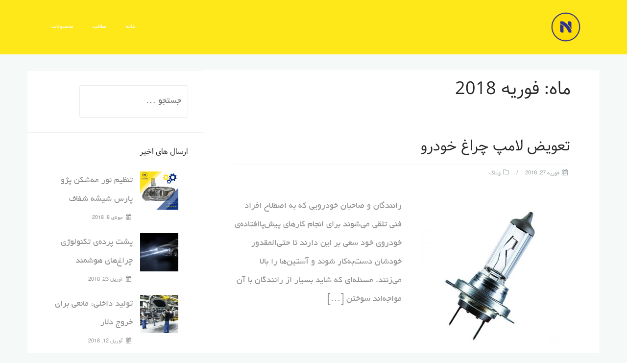

--- FILE ---
content_type: text/html; charset=UTF-8
request_url: http://niknam-co.com/2018/02/
body_size: 12394
content:
<!DOCTYPE html>
<html dir="rtl" lang="fa-IR">
<head>
<meta charset="UTF-8">
<meta name="viewport" content="width=device-width, initial-scale=1">
<link rel="profile" href="http://gmpg.org/xfn/11">
<link rel="pingback" href="http://niknam-co.com/xmlrpc.php">

<title>فوریه 2018 &#8211; نیکنام </title>
<meta name='robots' content='max-image-preview:large' />
<link rel='dns-prefetch' href='//fonts.googleapis.com' />
<link rel='dns-prefetch' href='//s.w.org' />
<link rel="alternate" type="application/rss+xml" title="نیکنام  &raquo; خوراک" href="http://niknam-co.com/feed/" />
<link rel="alternate" type="application/rss+xml" title="نیکنام  &raquo; خوراک دیدگاه‌ها" href="http://niknam-co.com/comments/feed/" />
<script type="text/javascript">
window._wpemojiSettings = {"baseUrl":"https:\/\/s.w.org\/images\/core\/emoji\/14.0.0\/72x72\/","ext":".png","svgUrl":"https:\/\/s.w.org\/images\/core\/emoji\/14.0.0\/svg\/","svgExt":".svg","source":{"concatemoji":"http:\/\/niknam-co.com\/wp-includes\/js\/wp-emoji-release.min.js?ver=6.0.11"}};
/*! This file is auto-generated */
!function(e,a,t){var n,r,o,i=a.createElement("canvas"),p=i.getContext&&i.getContext("2d");function s(e,t){var a=String.fromCharCode,e=(p.clearRect(0,0,i.width,i.height),p.fillText(a.apply(this,e),0,0),i.toDataURL());return p.clearRect(0,0,i.width,i.height),p.fillText(a.apply(this,t),0,0),e===i.toDataURL()}function c(e){var t=a.createElement("script");t.src=e,t.defer=t.type="text/javascript",a.getElementsByTagName("head")[0].appendChild(t)}for(o=Array("flag","emoji"),t.supports={everything:!0,everythingExceptFlag:!0},r=0;r<o.length;r++)t.supports[o[r]]=function(e){if(!p||!p.fillText)return!1;switch(p.textBaseline="top",p.font="600 32px Arial",e){case"flag":return s([127987,65039,8205,9895,65039],[127987,65039,8203,9895,65039])?!1:!s([55356,56826,55356,56819],[55356,56826,8203,55356,56819])&&!s([55356,57332,56128,56423,56128,56418,56128,56421,56128,56430,56128,56423,56128,56447],[55356,57332,8203,56128,56423,8203,56128,56418,8203,56128,56421,8203,56128,56430,8203,56128,56423,8203,56128,56447]);case"emoji":return!s([129777,127995,8205,129778,127999],[129777,127995,8203,129778,127999])}return!1}(o[r]),t.supports.everything=t.supports.everything&&t.supports[o[r]],"flag"!==o[r]&&(t.supports.everythingExceptFlag=t.supports.everythingExceptFlag&&t.supports[o[r]]);t.supports.everythingExceptFlag=t.supports.everythingExceptFlag&&!t.supports.flag,t.DOMReady=!1,t.readyCallback=function(){t.DOMReady=!0},t.supports.everything||(n=function(){t.readyCallback()},a.addEventListener?(a.addEventListener("DOMContentLoaded",n,!1),e.addEventListener("load",n,!1)):(e.attachEvent("onload",n),a.attachEvent("onreadystatechange",function(){"complete"===a.readyState&&t.readyCallback()})),(e=t.source||{}).concatemoji?c(e.concatemoji):e.wpemoji&&e.twemoji&&(c(e.twemoji),c(e.wpemoji)))}(window,document,window._wpemojiSettings);
</script>
<style type="text/css">
img.wp-smiley,
img.emoji {
	display: inline !important;
	border: none !important;
	box-shadow: none !important;
	height: 1em !important;
	width: 1em !important;
	margin: 0 0.07em !important;
	vertical-align: -0.1em !important;
	background: none !important;
	padding: 0 !important;
}
</style>
	<link rel='stylesheet' id='astrid-bootstrap-css'  href='http://niknam-co.com/wp-content/themes/astrid/css/bootstrap/bootstrap.min.css?ver=1' type='text/css' media='all' />
<link rel='stylesheet' id='wp-block-library-rtl-css'  href='http://niknam-co.com/wp-includes/css/dist/block-library/style-rtl.min.css?ver=6.0.11' type='text/css' media='all' />
<style id='global-styles-inline-css' type='text/css'>
body{--wp--preset--color--black: #000000;--wp--preset--color--cyan-bluish-gray: #abb8c3;--wp--preset--color--white: #ffffff;--wp--preset--color--pale-pink: #f78da7;--wp--preset--color--vivid-red: #cf2e2e;--wp--preset--color--luminous-vivid-orange: #ff6900;--wp--preset--color--luminous-vivid-amber: #fcb900;--wp--preset--color--light-green-cyan: #7bdcb5;--wp--preset--color--vivid-green-cyan: #00d084;--wp--preset--color--pale-cyan-blue: #8ed1fc;--wp--preset--color--vivid-cyan-blue: #0693e3;--wp--preset--color--vivid-purple: #9b51e0;--wp--preset--gradient--vivid-cyan-blue-to-vivid-purple: linear-gradient(135deg,rgba(6,147,227,1) 0%,rgb(155,81,224) 100%);--wp--preset--gradient--light-green-cyan-to-vivid-green-cyan: linear-gradient(135deg,rgb(122,220,180) 0%,rgb(0,208,130) 100%);--wp--preset--gradient--luminous-vivid-amber-to-luminous-vivid-orange: linear-gradient(135deg,rgba(252,185,0,1) 0%,rgba(255,105,0,1) 100%);--wp--preset--gradient--luminous-vivid-orange-to-vivid-red: linear-gradient(135deg,rgba(255,105,0,1) 0%,rgb(207,46,46) 100%);--wp--preset--gradient--very-light-gray-to-cyan-bluish-gray: linear-gradient(135deg,rgb(238,238,238) 0%,rgb(169,184,195) 100%);--wp--preset--gradient--cool-to-warm-spectrum: linear-gradient(135deg,rgb(74,234,220) 0%,rgb(151,120,209) 20%,rgb(207,42,186) 40%,rgb(238,44,130) 60%,rgb(251,105,98) 80%,rgb(254,248,76) 100%);--wp--preset--gradient--blush-light-purple: linear-gradient(135deg,rgb(255,206,236) 0%,rgb(152,150,240) 100%);--wp--preset--gradient--blush-bordeaux: linear-gradient(135deg,rgb(254,205,165) 0%,rgb(254,45,45) 50%,rgb(107,0,62) 100%);--wp--preset--gradient--luminous-dusk: linear-gradient(135deg,rgb(255,203,112) 0%,rgb(199,81,192) 50%,rgb(65,88,208) 100%);--wp--preset--gradient--pale-ocean: linear-gradient(135deg,rgb(255,245,203) 0%,rgb(182,227,212) 50%,rgb(51,167,181) 100%);--wp--preset--gradient--electric-grass: linear-gradient(135deg,rgb(202,248,128) 0%,rgb(113,206,126) 100%);--wp--preset--gradient--midnight: linear-gradient(135deg,rgb(2,3,129) 0%,rgb(40,116,252) 100%);--wp--preset--duotone--dark-grayscale: url('#wp-duotone-dark-grayscale');--wp--preset--duotone--grayscale: url('#wp-duotone-grayscale');--wp--preset--duotone--purple-yellow: url('#wp-duotone-purple-yellow');--wp--preset--duotone--blue-red: url('#wp-duotone-blue-red');--wp--preset--duotone--midnight: url('#wp-duotone-midnight');--wp--preset--duotone--magenta-yellow: url('#wp-duotone-magenta-yellow');--wp--preset--duotone--purple-green: url('#wp-duotone-purple-green');--wp--preset--duotone--blue-orange: url('#wp-duotone-blue-orange');--wp--preset--font-size--small: 13px;--wp--preset--font-size--medium: 20px;--wp--preset--font-size--large: 36px;--wp--preset--font-size--x-large: 42px;}.has-black-color{color: var(--wp--preset--color--black) !important;}.has-cyan-bluish-gray-color{color: var(--wp--preset--color--cyan-bluish-gray) !important;}.has-white-color{color: var(--wp--preset--color--white) !important;}.has-pale-pink-color{color: var(--wp--preset--color--pale-pink) !important;}.has-vivid-red-color{color: var(--wp--preset--color--vivid-red) !important;}.has-luminous-vivid-orange-color{color: var(--wp--preset--color--luminous-vivid-orange) !important;}.has-luminous-vivid-amber-color{color: var(--wp--preset--color--luminous-vivid-amber) !important;}.has-light-green-cyan-color{color: var(--wp--preset--color--light-green-cyan) !important;}.has-vivid-green-cyan-color{color: var(--wp--preset--color--vivid-green-cyan) !important;}.has-pale-cyan-blue-color{color: var(--wp--preset--color--pale-cyan-blue) !important;}.has-vivid-cyan-blue-color{color: var(--wp--preset--color--vivid-cyan-blue) !important;}.has-vivid-purple-color{color: var(--wp--preset--color--vivid-purple) !important;}.has-black-background-color{background-color: var(--wp--preset--color--black) !important;}.has-cyan-bluish-gray-background-color{background-color: var(--wp--preset--color--cyan-bluish-gray) !important;}.has-white-background-color{background-color: var(--wp--preset--color--white) !important;}.has-pale-pink-background-color{background-color: var(--wp--preset--color--pale-pink) !important;}.has-vivid-red-background-color{background-color: var(--wp--preset--color--vivid-red) !important;}.has-luminous-vivid-orange-background-color{background-color: var(--wp--preset--color--luminous-vivid-orange) !important;}.has-luminous-vivid-amber-background-color{background-color: var(--wp--preset--color--luminous-vivid-amber) !important;}.has-light-green-cyan-background-color{background-color: var(--wp--preset--color--light-green-cyan) !important;}.has-vivid-green-cyan-background-color{background-color: var(--wp--preset--color--vivid-green-cyan) !important;}.has-pale-cyan-blue-background-color{background-color: var(--wp--preset--color--pale-cyan-blue) !important;}.has-vivid-cyan-blue-background-color{background-color: var(--wp--preset--color--vivid-cyan-blue) !important;}.has-vivid-purple-background-color{background-color: var(--wp--preset--color--vivid-purple) !important;}.has-black-border-color{border-color: var(--wp--preset--color--black) !important;}.has-cyan-bluish-gray-border-color{border-color: var(--wp--preset--color--cyan-bluish-gray) !important;}.has-white-border-color{border-color: var(--wp--preset--color--white) !important;}.has-pale-pink-border-color{border-color: var(--wp--preset--color--pale-pink) !important;}.has-vivid-red-border-color{border-color: var(--wp--preset--color--vivid-red) !important;}.has-luminous-vivid-orange-border-color{border-color: var(--wp--preset--color--luminous-vivid-orange) !important;}.has-luminous-vivid-amber-border-color{border-color: var(--wp--preset--color--luminous-vivid-amber) !important;}.has-light-green-cyan-border-color{border-color: var(--wp--preset--color--light-green-cyan) !important;}.has-vivid-green-cyan-border-color{border-color: var(--wp--preset--color--vivid-green-cyan) !important;}.has-pale-cyan-blue-border-color{border-color: var(--wp--preset--color--pale-cyan-blue) !important;}.has-vivid-cyan-blue-border-color{border-color: var(--wp--preset--color--vivid-cyan-blue) !important;}.has-vivid-purple-border-color{border-color: var(--wp--preset--color--vivid-purple) !important;}.has-vivid-cyan-blue-to-vivid-purple-gradient-background{background: var(--wp--preset--gradient--vivid-cyan-blue-to-vivid-purple) !important;}.has-light-green-cyan-to-vivid-green-cyan-gradient-background{background: var(--wp--preset--gradient--light-green-cyan-to-vivid-green-cyan) !important;}.has-luminous-vivid-amber-to-luminous-vivid-orange-gradient-background{background: var(--wp--preset--gradient--luminous-vivid-amber-to-luminous-vivid-orange) !important;}.has-luminous-vivid-orange-to-vivid-red-gradient-background{background: var(--wp--preset--gradient--luminous-vivid-orange-to-vivid-red) !important;}.has-very-light-gray-to-cyan-bluish-gray-gradient-background{background: var(--wp--preset--gradient--very-light-gray-to-cyan-bluish-gray) !important;}.has-cool-to-warm-spectrum-gradient-background{background: var(--wp--preset--gradient--cool-to-warm-spectrum) !important;}.has-blush-light-purple-gradient-background{background: var(--wp--preset--gradient--blush-light-purple) !important;}.has-blush-bordeaux-gradient-background{background: var(--wp--preset--gradient--blush-bordeaux) !important;}.has-luminous-dusk-gradient-background{background: var(--wp--preset--gradient--luminous-dusk) !important;}.has-pale-ocean-gradient-background{background: var(--wp--preset--gradient--pale-ocean) !important;}.has-electric-grass-gradient-background{background: var(--wp--preset--gradient--electric-grass) !important;}.has-midnight-gradient-background{background: var(--wp--preset--gradient--midnight) !important;}.has-small-font-size{font-size: var(--wp--preset--font-size--small) !important;}.has-medium-font-size{font-size: var(--wp--preset--font-size--medium) !important;}.has-large-font-size{font-size: var(--wp--preset--font-size--large) !important;}.has-x-large-font-size{font-size: var(--wp--preset--font-size--x-large) !important;}
</style>
<link rel='stylesheet' id='mwfcfonts-css'  href='http://niknam-co.com/wp-content/plugins/parsi-font/assets/css/fonts.css' type='text/css' media='' />
<link rel='stylesheet' id='woocommerce-layout-rtl-css'  href='http://niknam-co.com/wp-content/plugins/woocommerce/assets/css/woocommerce-layout-rtl.css?ver=3.2.6' type='text/css' media='all' />
<link rel='stylesheet' id='woocommerce-smallscreen-rtl-css'  href='http://niknam-co.com/wp-content/plugins/woocommerce/assets/css/woocommerce-smallscreen-rtl.css?ver=3.2.6' type='text/css' media='only screen and (max-width: 768px)' />
<link rel='stylesheet' id='woocommerce-general-rtl-css'  href='http://niknam-co.com/wp-content/plugins/woocommerce/assets/css/woocommerce-rtl.css?ver=3.2.6' type='text/css' media='all' />
<link rel='stylesheet' id='astrid-style-css'  href='http://niknam-co.com/wp-content/themes/astrid/style.css?ver=6.0.11' type='text/css' media='all' />
<style id='astrid-style-inline-css' type='text/css'>
.site-header {position: fixed;}
.woocommerce .woocommerce-message:before,.woocommerce #payment #place_order,.woocommerce-page #payment #place_order,.woocommerce .cart .button, .woocommerce .cart input.button,.woocommerce-cart .wc-proceed-to-checkout a.checkout-button,.woocommerce #review_form #respond .form-submit input,.woocommerce a.button,.woocommerce div.product form.cart .button,.woocommerce .star-rating,.page-header .page-title .fa,.site-footer a:hover,.footer-info a:hover,.footer-widgets a:hover,.testimonial-title a:hover,.employee-title a:hover,.fact .fa,.service-title a:hover,.widget-area .widget a:hover,.entry-meta a:hover,.entry-footer a:hover,.entry-title a:hover,.comment-navigation a:hover,.posts-navigation a:hover,.post-navigation a:hover,.main-navigation a:hover,.main-navigation li.focus > a,a,a:hover,button,.button,input[type="button"],input[type="reset"],input[type="submit"] { color:#ffe600}
.woocommerce span.onsale,.woocommerce #payment #place_order:hover, .woocommerce-page #payment #place_order:hover,.woocommerce .cart .button:hover, .woocommerce .cart input.button:hover,.woocommerce-cart .wc-proceed-to-checkout a.checkout-button:hover,.woocommerce #review_form #respond .form-submit input:hover,.woocommerce div.product form.cart .button:hover,.woocommerce a.button:hover,.preloader-inner ul li,.progress-animate,button:hover,.button:hover,input[type="button"]:hover,input[type="reset"]:hover,input[type="submit"]:hover { background-color:#ffe600}
.woocommerce .woocommerce-message,.woocommerce #payment #place_order,.woocommerce-page #payment #place_order,.woocommerce .cart .button, .woocommerce .cart input.button,.woocommerce-cart .wc-proceed-to-checkout a.checkout-button,.woocommerce #review_form #respond .form-submit input,.woocommerce a.button,.woocommerce div.product form.cart .button,.main-navigation li a::after,.main-navigation li a::before,button,.button,input[type="button"],input[type="reset"],input[type="submit"] { border-color:#ffe600}
.site-title a,.site-title a:hover { color:#ffffff}
.site-description { color:#ffffff}
.site-header,.site-header.header-scrolled { background-color:rgba(255,230,0,0.9)}
body, .widget-area .widget, .widget-area .widget a { color:#919191}
.footer-widgets, .site-footer, .footer-info { background-color:#1e3b92}
body {font-family: 'Open Sans', sans-serif;}
h1, h2, h3, h4, h5, h6, .fact .fact-number, .fact .fact-name {font-family: 'Josefin Sans', sans-serif;}
.site-title { font-size:36px; }
.site-description { font-size:14px; }
h1 { font-size:36px; }
h2 { font-size:30px; }
h3 { font-size:24px; }
h4 { font-size:16px; }
h5 { font-size:14px; }
h6 { font-size:12px; }
body { font-size:20px; }

</style>
<link rel='stylesheet' id='astrid-body-fonts-css'  href='//fonts.googleapis.com/css?family=Open+Sans%3A300%2C300italic%2C600%2C600italic&#038;ver=6.0.11' type='text/css' media='all' />
<link rel='stylesheet' id='astrid-headings-fonts-css'  href='//fonts.googleapis.com/css?family=Josefin+Sans%3A300italic%2C300&#038;ver=6.0.11' type='text/css' media='all' />
<link rel='stylesheet' id='fontawesome-css'  href='http://niknam-co.com/wp-content/themes/astrid/fonts/font-awesome.min.css?ver=6.0.11' type='text/css' media='all' />
<link rel='stylesheet' id='meks-social-widget-css'  href='http://niknam-co.com/wp-content/plugins/meks-smart-social-widget/css/style.css?ver=1.6' type='text/css' media='all' />
<link rel='stylesheet' id='btnsx-css'  href='http://niknam-co.com/wp-content/plugins/buttons-x/assets/css/common/button.min.css?ver=0.8.6' type='text/css' media='all' />
<script type='text/javascript' src='http://niknam-co.com/wp-includes/js/jquery/jquery.min.js?ver=3.6.0' id='jquery-core-js'></script>
<script type='text/javascript' src='http://niknam-co.com/wp-includes/js/jquery/jquery-migrate.min.js?ver=3.3.2' id='jquery-migrate-js'></script>
<link rel="https://api.w.org/" href="http://niknam-co.com/wp-json/" /><link rel="EditURI" type="application/rsd+xml" title="RSD" href="http://niknam-co.com/xmlrpc.php?rsd" />
<link rel="wlwmanifest" type="application/wlwmanifest+xml" href="http://niknam-co.com/wp-includes/wlwmanifest.xml" /> 
<link rel="stylesheet" href="http://niknam-co.com/wp-content/themes/astrid/rtl.css" type="text/css" media="screen" /><meta name="generator" content="WordPress 6.0.11" />
<meta name="generator" content="WooCommerce 3.2.6" />
<!-- Global site tag (gtag.js) - Google Analytics -->
<script async src="https://www.googletagmanager.com/gtag/js?id=UA-113662251-1"></script>
<script>
  window.dataLayer = window.dataLayer || [];
  function gtag(){dataLayer.push(arguments);}
  gtag('js', new Date());

  gtag('config', 'UA-113662251-1');
</script>    <style type="text/css">
         {
            font-family:  !important;
            font-size: px !important;
        }

         {
            font-family:  !important;
            font-size: px !important;
        }

         {
            font-family:  !important;
            font-size: px !important;
        }

        h1,
        h2,
        h3,
        h4,
        h5,
        h6 {
            font-family: Samim !important;
        }

        body {
            font-family: Samim !important;
        }

        .rtl #wpadminbar *,
        #wpadminbar * {
            font: 400 13px/32px ;
        }
		
		pre, code {
			font-family: VRCD, monospaced;
		}
    </style>
    <!--[if lt IE 9]>
<script src="http://niknam-co.com/wp-content/themes/astrid/js/html5shiv.js"></script>
<![endif]-->
	<noscript><style>.woocommerce-product-gallery{ opacity: 1 !important; }</style></noscript>
	<meta name="generator" content="Powered by Buttons X - Powerful Button Builder for WordPress."/>
<link rel="icon" href="http://niknam-co.com/wp-content/uploads/2018/06/cropped-logo-1-32x32.png" sizes="32x32" />
<link rel="icon" href="http://niknam-co.com/wp-content/uploads/2018/06/cropped-logo-1-192x192.png" sizes="192x192" />
<link rel="apple-touch-icon" href="http://niknam-co.com/wp-content/uploads/2018/06/cropped-logo-1-180x180.png" />
<meta name="msapplication-TileImage" content="http://niknam-co.com/wp-content/uploads/2018/06/cropped-logo-1-270x270.png" />

</head>

<body class="rtl archive date hfeed">

<div class="preloader">
<div class="preloader-inner">
	<ul><li></li><li></li><li></li><li></li><li></li><li></li></ul>
</div>
</div>

<div id="page" class="site">
	<a class="skip-link screen-reader-text" href="#content">Skip to content</a>

	<header id="masthead" class="site-header " role="banner">
		<div class="container">
			<div class="site-branding col-md-4 col-sm-6 col-xs-12">
				<a href="http://niknam-co.com/" title="نیکنام "><img class="site-logo" src="http://niknam-co.com/wp-content/uploads/2018/06/logo.png" alt="نیکنام " /></a>
			</div>
			<div class="btn-menu col-md-8 col-sm-6 col-xs-12"><i class="fa fa-navicon"></i></div>
			<nav id="mainnav" class="main-navigation col-md-8 col-sm-6 col-xs-12" role="navigation">
				<div class="menu-%d9%85%d9%86%d9%88-container"><ul id="primary-menu" class="menu"><li id="menu-item-33" class="menu-item menu-item-type-custom menu-item-object-custom menu-item-home menu-item-33"><a href="http://niknam-co.com">خانه</a></li>
<li id="menu-item-412" class="menu-item menu-item-type-custom menu-item-object-custom menu-item-412"><a href="http://niknam-co.com/category/وبلاگ">مطالب</a></li>
<li id="menu-item-430" class="menu-item menu-item-type-custom menu-item-object-custom menu-item-430"><a href="http://niknam-co.com/shop">محصولات</a></li>
</ul></div>
			</nav><!-- #site-navigation -->
		</div>
	</header><!-- #masthead -->

	
	<div class="header-clone"></div>
		

	
		
	

	

	<div id="content" class="site-content">
		<div class="container">

	<div id="primary" class="content-area list">
		<main id="main" class="site-main" role="main">

		

			<header class="page-header">
				<h1 class="page-title">ماه: <span>فوریه 2018</span></h1>
			</header><!-- .page-header -->

			

<article id="post-573" class="post-573 post type-post status-publish format-standard has-post-thumbnail hentry category-25 clearfix">


	<header class="entry-header">
		<h2 class="entry-title"><a href="http://niknam-co.com/%d8%aa%d8%b9%d9%88%db%8c%d8%b6-%d9%84%d8%a7%d9%85%d9%be-%da%86%d8%b1%d8%a7%d8%ba-%d8%ae%d9%88%d8%af%d8%b1%d9%88/" rel="bookmark">تعویض لامپ چراغ خودرو</a></h2>
		<div class="entry-meta">
			<span class="posted-on"><i class="fa fa-calendar"></i><a href="http://niknam-co.com/%d8%aa%d8%b9%d9%88%db%8c%d8%b6-%d9%84%d8%a7%d9%85%d9%be-%da%86%d8%b1%d8%a7%d8%ba-%d8%ae%d9%88%d8%af%d8%b1%d9%88/" rel="bookmark"><time class="entry-date published" datetime="2018-02-27T22:27:37+03:30">فوریه 27, 2018</time><time class="updated" datetime="2021-09-23T10:42:15+03:30">سپتامبر 23, 2021</time></a></span><span class="byline"> <i class="fa fa-user"></i><span class="author vcard"><a class="url fn n" href="http://niknam-co.com/author/niknamsa/">مدیریت</a></span></span><span class="cat-links"><i class="fa fa-folder-o"></i><a href="http://niknam-co.com/category/%d9%88%d8%a8%d9%84%d8%a7%da%af/" rel="category tag">وبلاگ</a></span>
		</div><!-- .entry-meta -->
		
	</header><!-- .entry-header -->	

	
		
		<div class="entry-thumb">
			<a href="http://niknam-co.com/%d8%aa%d8%b9%d9%88%db%8c%d8%b6-%d9%84%d8%a7%d9%85%d9%be-%da%86%d8%b1%d8%a7%d8%ba-%d8%ae%d9%88%d8%af%d8%b1%d9%88/" title="تعویض لامپ چراغ خودرو"><img width="520" height="520" src="http://niknam-co.com/wp-content/uploads/2018/02/replace-headlight-niknam-520x520.jpg" class="attachment-astrid-medium-thumb size-astrid-medium-thumb wp-post-image" alt="چطور لامپ چراغ خودرو را تعویض کنیم؟" srcset="http://niknam-co.com/wp-content/uploads/2018/02/replace-headlight-niknam-520x520.jpg 520w, http://niknam-co.com/wp-content/uploads/2018/02/replace-headlight-niknam-150x150.jpg 150w, http://niknam-co.com/wp-content/uploads/2018/02/replace-headlight-niknam-300x300.jpg 300w, http://niknam-co.com/wp-content/uploads/2018/02/replace-headlight-niknam-180x180.jpg 180w, http://niknam-co.com/wp-content/uploads/2018/02/replace-headlight-niknam-360x360.jpg 360w, http://niknam-co.com/wp-content/uploads/2018/02/replace-headlight-niknam-250x250.jpg 250w, http://niknam-co.com/wp-content/uploads/2018/02/replace-headlight-niknam-100x100.jpg 100w, http://niknam-co.com/wp-content/uploads/2018/02/replace-headlight-niknam.jpg 600w" sizes="(max-width: 520px) 100vw, 520px" /></a>
		</div>
		
	

	
	<div class="entry-summary">
		<p>رانندگان و صاحبان خودرویی که به اصطلاح افراد فنی تلقی می‌شوند برای انجام کارهای پیش‌پاافتاده‌ی خودروی خود سعی بر این دارند تا حتی‌المقدور خودشان دست‌به‌کار شوند و آستین‌ها را بالا می‌زنند. مسئله‌ای که شاید بسیار از رانندگان با آن مواجه‌اند سوختن [&hellip;]</p>

	</div>
	<div class="read-more clearfix">
		<a class="button post-button" href="http://niknam-co.com/%d8%aa%d8%b9%d9%88%db%8c%d8%b6-%d9%84%d8%a7%d9%85%d9%be-%da%86%d8%b1%d8%a7%d8%ba-%d8%ae%d9%88%d8%af%d8%b1%d9%88/" title="تعویض لامپ چراغ خودرو">بیشتر بخوانید</a>
	</div>
	

	
		
	
</article><!-- #post-## -->


<article id="post-538" class="post-538 post type-post status-publish format-standard has-post-thumbnail hentry category-25 clearfix">


	<header class="entry-header">
		<h2 class="entry-title"><a href="http://niknam-co.com/%d8%aa%d9%86%d8%b8%db%8c%d9%85-%d9%86%d9%88%d8%b1-%da%86%d8%b1%d8%a7%d8%ba%e2%80%8c%d9%87%d8%a7%db%8c-%d8%ae%d9%88%d8%af%d8%b1%d9%88/" rel="bookmark">تنظیم نور چراغ‌های خودرو</a></h2>
		<div class="entry-meta">
			<span class="posted-on"><i class="fa fa-calendar"></i><a href="http://niknam-co.com/%d8%aa%d9%86%d8%b8%db%8c%d9%85-%d9%86%d9%88%d8%b1-%da%86%d8%b1%d8%a7%d8%ba%e2%80%8c%d9%87%d8%a7%db%8c-%d8%ae%d9%88%d8%af%d8%b1%d9%88/" rel="bookmark"><time class="entry-date published" datetime="2018-02-25T09:09:30+03:30">فوریه 25, 2018</time><time class="updated" datetime="2018-03-01T12:33:37+03:30">مارس 1, 2018</time></a></span><span class="byline"> <i class="fa fa-user"></i><span class="author vcard"><a class="url fn n" href="http://niknam-co.com/author/niknamsa/">مدیریت</a></span></span><span class="cat-links"><i class="fa fa-folder-o"></i><a href="http://niknam-co.com/category/%d9%88%d8%a8%d9%84%d8%a7%da%af/" rel="category tag">وبلاگ</a></span>
		</div><!-- .entry-meta -->
		
	</header><!-- .entry-header -->	

	
		
		<div class="entry-thumb">
			<a href="http://niknam-co.com/%d8%aa%d9%86%d8%b8%db%8c%d9%85-%d9%86%d9%88%d8%b1-%da%86%d8%b1%d8%a7%d8%ba%e2%80%8c%d9%87%d8%a7%db%8c-%d8%ae%d9%88%d8%af%d8%b1%d9%88/" title="تنظیم نور چراغ‌های خودرو"><img width="520" height="216" src="http://niknam-co.com/wp-content/uploads/2018/02/adjust-headlight-niknam-520x216.jpg" class="attachment-astrid-medium-thumb size-astrid-medium-thumb wp-post-image" alt="تنظیم ارتفاع چراغ‌های خودرو" loading="lazy" srcset="http://niknam-co.com/wp-content/uploads/2018/02/adjust-headlight-niknam-520x216.jpg 520w, http://niknam-co.com/wp-content/uploads/2018/02/adjust-headlight-niknam-300x124.jpg 300w, http://niknam-co.com/wp-content/uploads/2018/02/adjust-headlight-niknam-768x319.jpg 768w, http://niknam-co.com/wp-content/uploads/2018/02/adjust-headlight-niknam-700x290.jpg 700w, http://niknam-co.com/wp-content/uploads/2018/02/adjust-headlight-niknam-360x149.jpg 360w, http://niknam-co.com/wp-content/uploads/2018/02/adjust-headlight-niknam-250x104.jpg 250w, http://niknam-co.com/wp-content/uploads/2018/02/adjust-headlight-niknam-100x41.jpg 100w, http://niknam-co.com/wp-content/uploads/2018/02/adjust-headlight-niknam.jpg 798w" sizes="(max-width: 520px) 100vw, 520px" /></a>
		</div>
		
	

	
	<div class="entry-summary">
		<p>برای این که در مسیر رانندگی با خوردو دید خوبی داشته باشیم همواره باید از سلامت خودروی خود مطمئن باشیم. یکی از موارد سلامت خودرو تنظیم بودن چراغ‌های خودروست. تنظیم کردن ارتفاع چراغ خودرو قبل از هر چیزی برای تنظیم [&hellip;]</p>

	</div>
	<div class="read-more clearfix">
		<a class="button post-button" href="http://niknam-co.com/%d8%aa%d9%86%d8%b8%db%8c%d9%85-%d9%86%d9%88%d8%b1-%da%86%d8%b1%d8%a7%d8%ba%e2%80%8c%d9%87%d8%a7%db%8c-%d8%ae%d9%88%d8%af%d8%b1%d9%88/" title="تنظیم نور چراغ‌های خودرو">بیشتر بخوانید</a>
	</div>
	

	
		
	
</article><!-- #post-## -->


<article id="post-541" class="post-541 post type-post status-publish format-standard has-post-thumbnail hentry category-25 clearfix">


	<header class="entry-header">
		<h2 class="entry-title"><a href="http://niknam-co.com/%d8%aa%d8%b1%da%a9%db%8c%d8%a8-%d8%b3%d9%88%d9%be%d8%b1-%d9%85%d8%a7%d8%b4%db%8c%d9%86%e2%80%8c%d9%87%d8%a7%db%8c-%d8%af%d9%86%db%8c%d8%a7-%d8%a8%d8%a7-%d9%88%d9%8e%d9%86/" rel="bookmark">ترکیب سوپر ماشین‌های دنیا با وَن</a></h2>
		<div class="entry-meta">
			<span class="posted-on"><i class="fa fa-calendar"></i><a href="http://niknam-co.com/%d8%aa%d8%b1%da%a9%db%8c%d8%a8-%d8%b3%d9%88%d9%be%d8%b1-%d9%85%d8%a7%d8%b4%db%8c%d9%86%e2%80%8c%d9%87%d8%a7%db%8c-%d8%af%d9%86%db%8c%d8%a7-%d8%a8%d8%a7-%d9%88%d9%8e%d9%86/" rel="bookmark"><time class="entry-date published" datetime="2018-02-19T18:56:49+03:30">فوریه 19, 2018</time><time class="updated" datetime="2018-03-01T12:33:56+03:30">مارس 1, 2018</time></a></span><span class="byline"> <i class="fa fa-user"></i><span class="author vcard"><a class="url fn n" href="http://niknam-co.com/author/niknamsa/">مدیریت</a></span></span><span class="cat-links"><i class="fa fa-folder-o"></i><a href="http://niknam-co.com/category/%d9%88%d8%a8%d9%84%d8%a7%da%af/" rel="category tag">وبلاگ</a></span>
		</div><!-- .entry-meta -->
		
	</header><!-- .entry-header -->	

	
		
		<div class="entry-thumb">
			<a href="http://niknam-co.com/%d8%aa%d8%b1%da%a9%db%8c%d8%a8-%d8%b3%d9%88%d9%be%d8%b1-%d9%85%d8%a7%d8%b4%db%8c%d9%86%e2%80%8c%d9%87%d8%a7%db%8c-%d8%af%d9%86%db%8c%d8%a7-%d8%a8%d8%a7-%d9%88%d9%8e%d9%86/" title="ترکیب سوپر ماشین‌های دنیا با وَن"><img width="520" height="347" src="http://niknam-co.com/wp-content/uploads/2018/02/bugatti-chiron-van-niknam-520x347.jpg" class="attachment-astrid-medium-thumb size-astrid-medium-thumb wp-post-image" alt="بوگاتی شیرون ون" loading="lazy" srcset="http://niknam-co.com/wp-content/uploads/2018/02/bugatti-chiron-van-niknam-520x347.jpg 520w, http://niknam-co.com/wp-content/uploads/2018/02/bugatti-chiron-van-niknam-300x200.jpg 300w, http://niknam-co.com/wp-content/uploads/2018/02/bugatti-chiron-van-niknam-768x512.jpg 768w, http://niknam-co.com/wp-content/uploads/2018/02/bugatti-chiron-van-niknam-700x467.jpg 700w, http://niknam-co.com/wp-content/uploads/2018/02/bugatti-chiron-van-niknam-360x240.jpg 360w, http://niknam-co.com/wp-content/uploads/2018/02/bugatti-chiron-van-niknam-250x167.jpg 250w, http://niknam-co.com/wp-content/uploads/2018/02/bugatti-chiron-van-niknam-100x67.jpg 100w, http://niknam-co.com/wp-content/uploads/2018/02/bugatti-chiron-van-niknam.jpg 840w" sizes="(max-width: 520px) 100vw, 520px" /></a>
		</div>
		
	

	
	<div class="entry-summary">
		<p>یک هنرمند روسی به نام &#8220;نیکیتا آکسیونوف&#8221; تعدادی از مشهورترین خودروهای روز دنیا را با نرم‌افزارهای ویرایش عکس تغییر داده تا ببیند از ترکیب این‌ها با یک خودروی وَن چه شکلی پیدا می‌کنند. نیکیتا علاوه بر بوگاتی با بیشتر برند‌های [&hellip;]</p>

	</div>
	<div class="read-more clearfix">
		<a class="button post-button" href="http://niknam-co.com/%d8%aa%d8%b1%da%a9%db%8c%d8%a8-%d8%b3%d9%88%d9%be%d8%b1-%d9%85%d8%a7%d8%b4%db%8c%d9%86%e2%80%8c%d9%87%d8%a7%db%8c-%d8%af%d9%86%db%8c%d8%a7-%d8%a8%d8%a7-%d9%88%d9%8e%d9%86/" title="ترکیب سوپر ماشین‌های دنیا با وَن">بیشتر بخوانید</a>
	</div>
	

	
		
	
</article><!-- #post-## -->


<article id="post-509" class="post-509 post type-post status-publish format-standard has-post-thumbnail hentry category-25 clearfix">


	<header class="entry-header">
		<h2 class="entry-title"><a href="http://niknam-co.com/%da%86%d8%b7%d9%88%d8%b1-%da%86%d8%b1%d8%a7%d8%ba%e2%80%8c%d9%87%d8%a7%db%8c-%d9%85%d8%a7%d8%aa-%d8%b4%d8%af%d9%87%e2%80%8c%db%8c-%d8%ae%d9%88%d8%af%d8%b1%d9%88%db%8c-%d8%ae%d9%88%d8%af-%d8%b1%d8%a7/" rel="bookmark">چطور چراغ‌های مات شده‌ی خودروی خود را تمیز کنیم</a></h2>
		<div class="entry-meta">
			<span class="posted-on"><i class="fa fa-calendar"></i><a href="http://niknam-co.com/%da%86%d8%b7%d9%88%d8%b1-%da%86%d8%b1%d8%a7%d8%ba%e2%80%8c%d9%87%d8%a7%db%8c-%d9%85%d8%a7%d8%aa-%d8%b4%d8%af%d9%87%e2%80%8c%db%8c-%d8%ae%d9%88%d8%af%d8%b1%d9%88%db%8c-%d8%ae%d9%88%d8%af-%d8%b1%d8%a7/" rel="bookmark"><time class="entry-date published" datetime="2018-02-11T11:04:42+03:30">فوریه 11, 2018</time><time class="updated" datetime="2018-02-13T18:13:49+03:30">فوریه 13, 2018</time></a></span><span class="byline"> <i class="fa fa-user"></i><span class="author vcard"><a class="url fn n" href="http://niknam-co.com/author/niknamsa/">مدیریت</a></span></span><span class="cat-links"><i class="fa fa-folder-o"></i><a href="http://niknam-co.com/category/%d9%88%d8%a8%d9%84%d8%a7%da%af/" rel="category tag">وبلاگ</a></span>
		</div><!-- .entry-meta -->
		
	</header><!-- .entry-header -->	

	
		
		<div class="entry-thumb">
			<a href="http://niknam-co.com/%da%86%d8%b7%d9%88%d8%b1-%da%86%d8%b1%d8%a7%d8%ba%e2%80%8c%d9%87%d8%a7%db%8c-%d9%85%d8%a7%d8%aa-%d8%b4%d8%af%d9%87%e2%80%8c%db%8c-%d8%ae%d9%88%d8%af%d8%b1%d9%88%db%8c-%d8%ae%d9%88%d8%af-%d8%b1%d8%a7/" title="چطور چراغ‌های مات شده‌ی خودروی خود را تمیز کنیم"><img width="520" height="189" src="http://niknam-co.com/wp-content/uploads/2018/02/oxidizedHeadlights-niknam-520x189.jpg" class="attachment-astrid-medium-thumb size-astrid-medium-thumb wp-post-image" alt="چطور چراغ‌های مات شده‌ی خودروی خود را تمیز کنیم" loading="lazy" srcset="http://niknam-co.com/wp-content/uploads/2018/02/oxidizedHeadlights-niknam-520x189.jpg 520w, http://niknam-co.com/wp-content/uploads/2018/02/oxidizedHeadlights-niknam-300x109.jpg 300w, http://niknam-co.com/wp-content/uploads/2018/02/oxidizedHeadlights-niknam-768x280.jpg 768w, http://niknam-co.com/wp-content/uploads/2018/02/oxidizedHeadlights-niknam-700x255.jpg 700w, http://niknam-co.com/wp-content/uploads/2018/02/oxidizedHeadlights-niknam-360x131.jpg 360w, http://niknam-co.com/wp-content/uploads/2018/02/oxidizedHeadlights-niknam-250x91.jpg 250w, http://niknam-co.com/wp-content/uploads/2018/02/oxidizedHeadlights-niknam-100x36.jpg 100w, http://niknam-co.com/wp-content/uploads/2018/02/oxidizedHeadlights-niknam.jpg 1000w" sizes="(max-width: 520px) 100vw, 520px" /></a>
		</div>
		
	

	
	<div class="entry-summary">
		<p>مشکلی که برای اکثر خودرو سواران پیش می‌آید این است که چراغ‌های خودرو پس از مدتی مات و تیره  می‌شوند و براقیت اولیه‌ی خود را از دست می‌دهند.این موضوع شاید برای افرادی که بیشتر به خودروی خود و نمای آن [&hellip;]</p>

	</div>
	<div class="read-more clearfix">
		<a class="button post-button" href="http://niknam-co.com/%da%86%d8%b7%d9%88%d8%b1-%da%86%d8%b1%d8%a7%d8%ba%e2%80%8c%d9%87%d8%a7%db%8c-%d9%85%d8%a7%d8%aa-%d8%b4%d8%af%d9%87%e2%80%8c%db%8c-%d8%ae%d9%88%d8%af%d8%b1%d9%88%db%8c-%d8%ae%d9%88%d8%af-%d8%b1%d8%a7/" title="چطور چراغ‌های مات شده‌ی خودروی خود را تمیز کنیم">بیشتر بخوانید</a>
	</div>
	

	
		
	
</article><!-- #post-## -->


<article id="post-491" class="post-491 post type-post status-publish format-standard has-post-thumbnail hentry category-25 clearfix">


	<header class="entry-header">
		<h2 class="entry-title"><a href="http://niknam-co.com/%d8%a2%db%8c%d9%86%d8%af%d9%87%e2%80%8c%db%8c-%da%86%d8%b1%d8%a7%d8%ba-%d8%ae%d9%88%d8%af%d8%b1%d9%88-%d8%a8%d8%b9%d8%af-%d8%a7%d8%b2-led/" rel="bookmark">آینده‌ی چراغ خودرو بعد از LED</a></h2>
		<div class="entry-meta">
			<span class="posted-on"><i class="fa fa-calendar"></i><a href="http://niknam-co.com/%d8%a2%db%8c%d9%86%d8%af%d9%87%e2%80%8c%db%8c-%da%86%d8%b1%d8%a7%d8%ba-%d8%ae%d9%88%d8%af%d8%b1%d9%88-%d8%a8%d8%b9%d8%af-%d8%a7%d8%b2-led/" rel="bookmark"><time class="entry-date published" datetime="2018-02-06T17:32:56+03:30">فوریه 6, 2018</time><time class="updated" datetime="2018-02-08T15:23:47+03:30">فوریه 8, 2018</time></a></span><span class="byline"> <i class="fa fa-user"></i><span class="author vcard"><a class="url fn n" href="http://niknam-co.com/author/niknamsa/">مدیریت</a></span></span><span class="cat-links"><i class="fa fa-folder-o"></i><a href="http://niknam-co.com/category/%d9%88%d8%a8%d9%84%d8%a7%da%af/" rel="category tag">وبلاگ</a></span>
		</div><!-- .entry-meta -->
		
	</header><!-- .entry-header -->	

	
		
		<div class="entry-thumb">
			<a href="http://niknam-co.com/%d8%a2%db%8c%d9%86%d8%af%d9%87%e2%80%8c%db%8c-%da%86%d8%b1%d8%a7%d8%ba-%d8%ae%d9%88%d8%af%d8%b1%d9%88-%d8%a8%d8%b9%d8%af-%d8%a7%d8%b2-led/" title="آینده‌ی چراغ خودرو بعد از LED"><img width="520" height="344" src="http://niknam-co.com/wp-content/uploads/2016/02/BMW-i8-laserlight-niknam-520x344.jpg" class="attachment-astrid-medium-thumb size-astrid-medium-thumb wp-post-image" alt="آینده‌ی چراغ خودرو بعد از LED" loading="lazy" srcset="http://niknam-co.com/wp-content/uploads/2016/02/BMW-i8-laserlight-niknam-520x344.jpg 520w, http://niknam-co.com/wp-content/uploads/2016/02/BMW-i8-laserlight-niknam-300x199.jpg 300w, http://niknam-co.com/wp-content/uploads/2016/02/BMW-i8-laserlight-niknam-768x509.jpg 768w, http://niknam-co.com/wp-content/uploads/2016/02/BMW-i8-laserlight-niknam-700x464.jpg 700w, http://niknam-co.com/wp-content/uploads/2016/02/BMW-i8-laserlight-niknam-360x238.jpg 360w, http://niknam-co.com/wp-content/uploads/2016/02/BMW-i8-laserlight-niknam-250x166.jpg 250w, http://niknam-co.com/wp-content/uploads/2016/02/BMW-i8-laserlight-niknam-100x66.jpg 100w, http://niknam-co.com/wp-content/uploads/2016/02/BMW-i8-laserlight-niknam.jpg 900w" sizes="(max-width: 520px) 100vw, 520px" /></a>
		</div>
		
	

	
	<div class="entry-summary">
		<p>بعد از اینکه در سال ۱۹۹۵ اولین لامپ LED توسط دانشمد ژاپنی، شوجی ناکامورا، به جهان عرضه شد، این فناوری در بسیاری از عرصه‌های تکنولوژی به کار رفت. یکی از این عرصه‌ها خودروسازی بود که با استفاده از فناوری LED [&hellip;]</p>

	</div>
	<div class="read-more clearfix">
		<a class="button post-button" href="http://niknam-co.com/%d8%a2%db%8c%d9%86%d8%af%d9%87%e2%80%8c%db%8c-%da%86%d8%b1%d8%a7%d8%ba-%d8%ae%d9%88%d8%af%d8%b1%d9%88-%d8%a8%d8%b9%d8%af-%d8%a7%d8%b2-led/" title="آینده‌ی چراغ خودرو بعد از LED">بیشتر بخوانید</a>
	</div>
	

	
		
	
</article><!-- #post-## -->


		</main><!-- #main -->
	</div><!-- #primary -->



<aside id="secondary" class="widget-area" role="complementary">
	<aside id="search-2" class="widget widget_search"><form role="search" method="get" class="search-form" action="http://niknam-co.com/">
				<label>
					<span class="screen-reader-text">جستجو برای:</span>
					<input type="search" class="search-field" placeholder="جستجو &hellip;" value="" name="s" />
				</label>
				<input type="submit" class="search-submit" value="جستجو" />
			</form></aside>
		<aside id="atframework-recent-posts-1" class="widget widget_recent_posts">
		<h4 class="widget-title">ارسال های اخیر</h4>
		<ul>
		
			<li class="clearfix">
				
					<div class="recent-thumb col-md-4">
						<img width="150" height="150" src="http://niknam-co.com/wp-content/uploads/2018/07/peugeotPars-forntFoglight-transparent-adjustment-niknam-150x150.png" class="attachment-thumbnail size-thumbnail wp-post-image" alt="تنظیم نور مه‌شکن پژو پارس شیشه شفاف" loading="lazy" srcset="http://niknam-co.com/wp-content/uploads/2018/07/peugeotPars-forntFoglight-transparent-adjustment-niknam-150x150.png 150w, http://niknam-co.com/wp-content/uploads/2018/07/peugeotPars-forntFoglight-transparent-adjustment-niknam-300x300.png 300w, http://niknam-co.com/wp-content/uploads/2018/07/peugeotPars-forntFoglight-transparent-adjustment-niknam-768x768.png 768w, http://niknam-co.com/wp-content/uploads/2018/07/peugeotPars-forntFoglight-transparent-adjustment-niknam-1024x1024.png 1024w, http://niknam-co.com/wp-content/uploads/2018/07/peugeotPars-forntFoglight-transparent-adjustment-niknam-180x180.png 180w, http://niknam-co.com/wp-content/uploads/2018/07/peugeotPars-forntFoglight-transparent-adjustment-niknam-600x600.png 600w, http://niknam-co.com/wp-content/uploads/2018/07/peugeotPars-forntFoglight-transparent-adjustment-niknam-700x700.png 700w, http://niknam-co.com/wp-content/uploads/2018/07/peugeotPars-forntFoglight-transparent-adjustment-niknam-520x520.png 520w, http://niknam-co.com/wp-content/uploads/2018/07/peugeotPars-forntFoglight-transparent-adjustment-niknam-360x360.png 360w, http://niknam-co.com/wp-content/uploads/2018/07/peugeotPars-forntFoglight-transparent-adjustment-niknam-250x250.png 250w, http://niknam-co.com/wp-content/uploads/2018/07/peugeotPars-forntFoglight-transparent-adjustment-niknam-100x100.png 100w, http://niknam-co.com/wp-content/uploads/2018/07/peugeotPars-forntFoglight-transparent-adjustment-niknam.png 1080w" sizes="(max-width: 150px) 100vw, 150px" />
					</div>
					<div class="recent-title col-md-8">
					
				<a href="http://niknam-co.com/%d8%aa%d9%86%d8%b8%db%8c%d9%85-%d9%86%d9%88%d8%b1-%d9%85%d9%87%e2%80%8c%d8%b4%da%a9%d9%86-%d9%be%da%98%d9%88-%d9%be%d8%a7%d8%b1%d8%b3-%d8%b4%db%8c%d8%b4%d9%87-%d8%b4%d9%81%d8%a7%d9%81/">تنظیم نور مه‌شکن پژو پارس شیشه شفاف</a>
				
					<span class="post-date"><i class="fa fa-calendar"></i>جولای 8, 2018</span>
				
				</div>
			</li>
		
			<li class="clearfix">
				
					<div class="recent-thumb col-md-4">
						<img width="150" height="150" src="http://niknam-co.com/wp-content/uploads/2018/04/smart-headlights-niknam-150x150.jpg" class="attachment-thumbnail size-thumbnail wp-post-image" alt="پشت پرده‌ی تکنولوژی چراغ هوشمند" loading="lazy" srcset="http://niknam-co.com/wp-content/uploads/2018/04/smart-headlights-niknam-150x150.jpg 150w, http://niknam-co.com/wp-content/uploads/2018/04/smart-headlights-niknam-180x180.jpg 180w, http://niknam-co.com/wp-content/uploads/2018/04/smart-headlights-niknam-300x300.jpg 300w" sizes="(max-width: 150px) 100vw, 150px" />
					</div>
					<div class="recent-title col-md-8">
					
				<a href="http://niknam-co.com/%d9%be%d8%b4%d8%aa-%d9%be%d8%b1%d8%af%d9%87%e2%80%8c%db%8c-%d8%aa%da%a9%d9%86%d9%88%d9%84%d9%88%da%98%db%8c-%da%86%d8%b1%d8%a7%d8%ba%e2%80%8c%d9%87%d8%a7%db%8c-%d9%87%d9%88%d8%b4%d9%85%d9%86%d8%af/">پشت پرده‌ی تکنولوژی چراغ‌های هوشمند</a>
				
					<span class="post-date"><i class="fa fa-calendar"></i>آوریل 23, 2018</span>
				
				</div>
			</li>
		
			<li class="clearfix">
				
					<div class="recent-thumb col-md-4">
						<img width="150" height="150" src="http://niknam-co.com/wp-content/uploads/2018/04/headlight-industry-niknam-150x150.jpg" class="attachment-thumbnail size-thumbnail wp-post-image" alt="نیکنام | تولید داخلی، مانعی برای خروج دلار" loading="lazy" srcset="http://niknam-co.com/wp-content/uploads/2018/04/headlight-industry-niknam-150x150.jpg 150w, http://niknam-co.com/wp-content/uploads/2018/04/headlight-industry-niknam-180x180.jpg 180w, http://niknam-co.com/wp-content/uploads/2018/04/headlight-industry-niknam-300x300.jpg 300w, http://niknam-co.com/wp-content/uploads/2018/04/headlight-industry-niknam-600x600.jpg 600w" sizes="(max-width: 150px) 100vw, 150px" />
					</div>
					<div class="recent-title col-md-8">
					
				<a href="http://niknam-co.com/%d8%aa%d9%88%d9%84%db%8c%d8%af-%d8%af%d8%a7%d8%ae%d9%84%db%8c%d8%8c-%d9%85%d8%a7%d9%86%d8%b9%db%8c-%d8%a8%d8%b1%d8%a7%db%8c-%d8%ae%d8%b1%d9%88%d8%ac-%d8%af%d9%84%d8%a7%d8%b1/">تولید داخلی، مانعی برای خروج دلار</a>
				
					<span class="post-date"><i class="fa fa-calendar"></i>آوریل 12, 2018</span>
				
				</div>
			</li>
		
			<li class="clearfix">
				
					<div class="recent-thumb col-md-4">
						<img width="150" height="150" src="http://niknam-co.com/wp-content/uploads/2018/03/Highbeams-niknam-150x150.jpg" class="attachment-thumbnail size-thumbnail wp-post-image" alt="موارد استفاده از نور بالای چراغ خودرو" loading="lazy" srcset="http://niknam-co.com/wp-content/uploads/2018/03/Highbeams-niknam-150x150.jpg 150w, http://niknam-co.com/wp-content/uploads/2018/03/Highbeams-niknam-180x180.jpg 180w, http://niknam-co.com/wp-content/uploads/2018/03/Highbeams-niknam-300x300.jpg 300w, http://niknam-co.com/wp-content/uploads/2018/03/Highbeams-niknam-600x600.jpg 600w" sizes="(max-width: 150px) 100vw, 150px" />
					</div>
					<div class="recent-title col-md-8">
					
				<a href="http://niknam-co.com/%d9%85%d9%88%d8%a7%d8%b1%d8%af-%d8%a7%d8%b3%d8%aa%d9%81%d8%a7%d8%af%d9%87-%d8%a7%d8%b2-%d9%86%d9%88%d8%b1-%d8%a8%d8%a7%d9%84%d8%a7%db%8c-%da%86%d8%b1%d8%a7%d8%ba-%d8%ae%d9%88%d8%af%d8%b1%d9%88/">موارد استفاده از نور بالای چراغ خودرو</a>
				
					<span class="post-date"><i class="fa fa-calendar"></i>مارس 8, 2018</span>
				
				</div>
			</li>
		
			<li class="clearfix">
				
					<div class="recent-thumb col-md-4">
						<img width="150" height="150" src="http://niknam-co.com/wp-content/uploads/2018/03/prevent-remove-condensation-inside-headlights.niknam-150x150.jpg" class="attachment-thumbnail size-thumbnail wp-post-image" alt="از بین بردن بخار چراغ خودرو" loading="lazy" srcset="http://niknam-co.com/wp-content/uploads/2018/03/prevent-remove-condensation-inside-headlights.niknam-150x150.jpg 150w, http://niknam-co.com/wp-content/uploads/2018/03/prevent-remove-condensation-inside-headlights.niknam-180x180.jpg 180w, http://niknam-co.com/wp-content/uploads/2018/03/prevent-remove-condensation-inside-headlights.niknam-300x300.jpg 300w, http://niknam-co.com/wp-content/uploads/2018/03/prevent-remove-condensation-inside-headlights.niknam-600x600.jpg 600w" sizes="(max-width: 150px) 100vw, 150px" />
					</div>
					<div class="recent-title col-md-8">
					
				<a href="http://niknam-co.com/%d9%86%d8%ad%d9%88%d9%87%e2%80%8c%db%8c-%d8%a7%d8%b2%d8%a8%db%8c%d9%86-%d8%a8%d8%b1%d8%af%d9%86-%d8%a8%d8%ae%d8%a7%d8%b1-%d8%a2%d8%a8-%d8%af%d8%a7%d8%ae%d9%84-%da%86%d8%b1%d8%a7%d8%ba-%d8%ae%d9%88/">نحوه‌ی ازبین بردن بخار آب داخل چراغ خودرو</a>
				
					<span class="post-date"><i class="fa fa-calendar"></i>مارس 4, 2018</span>
				
				</div>
			</li>
		
		</ul>
		</aside>

</aside><!-- #secondary -->


		</div>
	</div><!-- #content -->

	<div class="footer-wrapper">
		
			

	

	<div id="sidebar-footer" class="footer-widgets" role="complementary">
		<div class="container">
			
				<div class="sidebar-column col-md-4">
					<aside id="archives-4" class="widget widget_archive"><h3 class="widget-title">بایگانی نوشته‌‌های نیکنام</h3>
			<ul>
					<li><a href='http://niknam-co.com/2018/07/'>جولای 2018</a></li>
	<li><a href='http://niknam-co.com/2018/04/'>آوریل 2018</a></li>
	<li><a href='http://niknam-co.com/2018/03/'>مارس 2018</a></li>
	<li><a href='http://niknam-co.com/2018/02/' aria-current="page">فوریه 2018</a></li>
	<li><a href='http://niknam-co.com/2018/01/'>ژانویه 2018</a></li>
			</ul>

			</aside>
				</div>
				
			
				<div class="sidebar-column col-md-4">
					<aside id="mks_social_widget-3" class="widget mks_social_widget"><h3 class="widget-title">ما را در دنیای مجازی دنبال کنید</h3>
		
								<ul class="mks_social_widget_ul">
							<li><a href="https://telegram.me/NiknamAutoParts" title="Telegram" class="socicon-telegram soc_circle" target="_blank" rel="noopener" style="width: 42px; height: 42px; font-size: 18px;line-height:48px;"><span>telegram</span></a></li>
							<li><a href="https://www.instagram.com/niknamautoparts/" title="Instagram" class="socicon-instagram soc_circle" target="_blank" rel="noopener" style="width: 42px; height: 42px; font-size: 18px;line-height:48px;"><span>instagram</span></a></li>
							<li><a href="https://www.facebook.com/NiknamAutoParts" title="Facebook" class="socicon-facebook soc_circle" target="_blank" rel="noopener" style="width: 42px; height: 42px; font-size: 18px;line-height:48px;"><span>facebook</span></a></li>
							<li><a href="https://twitter.com/NiknamAutoParts" title="Twitter" class="socicon-twitter soc_circle" target="_blank" rel="noopener" style="width: 42px; height: 42px; font-size: 18px;line-height:48px;"><span>twitter</span></a></li>
							<li><a href="https://business.google.com/b/111489659394132325551/dashboard/l/16897219450512157777" title="" class="socicon-google-plus soc_circle" target="_blank" rel="noopener" style="width: 42px; height: 42px; font-size: 18px;line-height:48px;"><span>google-plus</span></a></li>
						</ul>
		

		</aside>
				</div>
				
			
				<div class="sidebar-column col-md-4">
					
		<aside id="recent-posts-4" class="widget widget_recent_entries">
		<h3 class="widget-title">آخرین مطالب نیکنام</h3>
		<ul>
											<li>
					<a href="http://niknam-co.com/%d8%aa%d9%86%d8%b8%db%8c%d9%85-%d9%86%d9%88%d8%b1-%d9%85%d9%87%e2%80%8c%d8%b4%da%a9%d9%86-%d9%be%da%98%d9%88-%d9%be%d8%a7%d8%b1%d8%b3-%d8%b4%db%8c%d8%b4%d9%87-%d8%b4%d9%81%d8%a7%d9%81/">تنظیم نور مه‌شکن پژو پارس شیشه شفاف</a>
											<span class="post-date">جولای 8, 2018</span>
									</li>
											<li>
					<a href="http://niknam-co.com/%d9%be%d8%b4%d8%aa-%d9%be%d8%b1%d8%af%d9%87%e2%80%8c%db%8c-%d8%aa%da%a9%d9%86%d9%88%d9%84%d9%88%da%98%db%8c-%da%86%d8%b1%d8%a7%d8%ba%e2%80%8c%d9%87%d8%a7%db%8c-%d9%87%d9%88%d8%b4%d9%85%d9%86%d8%af/">پشت پرده‌ی تکنولوژی چراغ‌های هوشمند</a>
											<span class="post-date">آوریل 23, 2018</span>
									</li>
											<li>
					<a href="http://niknam-co.com/%d8%aa%d9%88%d9%84%db%8c%d8%af-%d8%af%d8%a7%d8%ae%d9%84%db%8c%d8%8c-%d9%85%d8%a7%d9%86%d8%b9%db%8c-%d8%a8%d8%b1%d8%a7%db%8c-%d8%ae%d8%b1%d9%88%d8%ac-%d8%af%d9%84%d8%a7%d8%b1/">تولید داخلی، مانعی برای خروج دلار</a>
											<span class="post-date">آوریل 12, 2018</span>
									</li>
											<li>
					<a href="http://niknam-co.com/%d9%85%d9%88%d8%a7%d8%b1%d8%af-%d8%a7%d8%b3%d8%aa%d9%81%d8%a7%d8%af%d9%87-%d8%a7%d8%b2-%d9%86%d9%88%d8%b1-%d8%a8%d8%a7%d9%84%d8%a7%db%8c-%da%86%d8%b1%d8%a7%d8%ba-%d8%ae%d9%88%d8%af%d8%b1%d9%88/">موارد استفاده از نور بالای چراغ خودرو</a>
											<span class="post-date">مارس 8, 2018</span>
									</li>
											<li>
					<a href="http://niknam-co.com/%d9%86%d8%ad%d9%88%d9%87%e2%80%8c%db%8c-%d8%a7%d8%b2%d8%a8%db%8c%d9%86-%d8%a8%d8%b1%d8%af%d9%86-%d8%a8%d8%ae%d8%a7%d8%b1-%d8%a2%d8%a8-%d8%af%d8%a7%d8%ae%d9%84-%da%86%d8%b1%d8%a7%d8%ba-%d8%ae%d9%88/">نحوه‌ی ازبین بردن بخار آب داخل چراغ خودرو</a>
											<span class="post-date">مارس 4, 2018</span>
									</li>
					</ul>

		</aside>
				</div>
			
		</div>	
	</div>
		
		
		
		
		<div class="footer-info">
			<div class="container">
				<div class="footer-branding"><h2 class="site-title-footer"><a href="http://niknam-co.com/" rel="home">نیکنام </a></h1></div>
				<div class="footer-contact"><div class="footer-contact-block"><i class="fa fa-home"></i><span>تهران - شهرک صنعتی پرند - میدان فناوری جنوبی - میدان توسعه - خیابان پویشگران 1 - پلاک 9</span></div><div class="footer-contact-block"><i class="fa fa-envelope"></i><span><a href="mailto:i&#110;fo&#064;&#110;ik&#110;&#097;m&#045;co.c&#111;&#109;">i&#110;fo&#064;&#110;ik&#110;&#097;m&#045;co.c&#111;&#109;</a></span></div><div class="footer-contact-block"><i class="fa fa-phone"></i><span>۷۴ ۴۵ ۹۰ ۵۶ (۰۲۱)</span></div></div>
			</div>
		</div>
		

		<footer id="colophon" class="site-footer" role="contentinfo">	
			<div class="site-info container">
				<nav id="footernav" class="footer-navigation" role="navigation">
					<div class="menu-%d9%85%d9%86%d9%88-container"><ul id="footer-menu" class="menu"><li class="menu-item menu-item-type-custom menu-item-object-custom menu-item-home menu-item-33"><a href="http://niknam-co.com">خانه</a></li>
<li class="menu-item menu-item-type-custom menu-item-object-custom menu-item-412"><a href="http://niknam-co.com/category/وبلاگ">مطالب</a></li>
<li class="menu-item menu-item-type-custom menu-item-object-custom menu-item-430"><a href="http://niknam-co.com/shop">محصولات</a></li>
</ul></div>
				</nav><!-- #site-navigation -->
				<div class="site-copyright">
					<a href="http://niknam-co.com/">Niknam</a>
				</div>
			</div><!-- .site-info -->
		</footer><!-- #colophon -->
	</div>

</div><!-- #page -->

<!-- Global site tag (gtag.js) - Google Analytics -->
<script async src="https://www.googletagmanager.com/gtag/js?id=UA-113662251-1"></script>
<script>
  window.dataLayer = window.dataLayer || [];
  function gtag(){dataLayer.push(arguments);}
  gtag('js', new Date());

  gtag('config', 'UA-113662251-1');
</script><script type='text/javascript' id='wc-add-to-cart-js-extra'>
/* <![CDATA[ */
var wc_add_to_cart_params = {"ajax_url":"\/wp-admin\/admin-ajax.php","wc_ajax_url":"http:\/\/niknam-co.com\/?wc-ajax=%%endpoint%%","i18n_view_cart":"\u0645\u0634\u0627\u0647\u062f\u0647 \u0633\u0628\u062f \u062e\u0631\u06cc\u062f","cart_url":"","is_cart":"","cart_redirect_after_add":"no"};
/* ]]> */
</script>
<script type='text/javascript' src='http://niknam-co.com/wp-content/plugins/woocommerce/assets/js/frontend/add-to-cart.min.js?ver=3.2.6' id='wc-add-to-cart-js'></script>
<script type='text/javascript' src='http://niknam-co.com/wp-content/plugins/woocommerce/assets/js/jquery-blockui/jquery.blockUI.min.js?ver=2.70' id='jquery-blockui-js'></script>
<script type='text/javascript' src='http://niknam-co.com/wp-content/plugins/woocommerce/assets/js/js-cookie/js.cookie.min.js?ver=2.1.4' id='js-cookie-js'></script>
<script type='text/javascript' id='woocommerce-js-extra'>
/* <![CDATA[ */
var woocommerce_params = {"ajax_url":"\/wp-admin\/admin-ajax.php","wc_ajax_url":"http:\/\/niknam-co.com\/?wc-ajax=%%endpoint%%"};
/* ]]> */
</script>
<script type='text/javascript' src='http://niknam-co.com/wp-content/plugins/woocommerce/assets/js/frontend/woocommerce.min.js?ver=3.2.6' id='woocommerce-js'></script>
<script type='text/javascript' id='wc-cart-fragments-js-extra'>
/* <![CDATA[ */
var wc_cart_fragments_params = {"ajax_url":"\/wp-admin\/admin-ajax.php","wc_ajax_url":"http:\/\/niknam-co.com\/?wc-ajax=%%endpoint%%","fragment_name":"wc_fragments_e82182d76cef28d039aca337c71314de"};
/* ]]> */
</script>
<script type='text/javascript' src='http://niknam-co.com/wp-content/plugins/woocommerce/assets/js/frontend/cart-fragments.min.js?ver=3.2.6' id='wc-cart-fragments-js'></script>
<script type='text/javascript' src='http://niknam-co.com/wp-content/themes/astrid/js/main.js?ver=6.0.11' id='astrid-main-js'></script>
<script type='text/javascript' src='http://niknam-co.com/wp-content/themes/astrid/js/scripts.min.js?ver=6.0.11' id='astrid-scripts-js'></script>
<script type='text/javascript' src='http://niknam-co.com/wp-content/plugins/buttons-x/assets/js/public/btnsx.min.js?ver=0.8.6' id='btnsx-js'></script>


</body>
</html>


--- FILE ---
content_type: text/css
request_url: http://niknam-co.com/wp-content/themes/astrid/style.css?ver=6.0.11
body_size: 11585
content:
/*

Theme Name: Astrid

Theme URI: http://hamyarwp.com/astrid

Author: HAMYARWP

Author URI: http://hamyarwp.com/

Description: Astrid can help you to quickly create an awesome business website. All the features you need are waiting for you in this business theme: color options, fonts, full width header image, custom widgets, blog options and many other interesting and useful options.

Version: 1.01

License: GNU General Public License v2 or later

License URI: http://www.gnu.org/licenses/gpl-2.0.html

Text Domain: astrid

Tags: light, two-columns, right-sidebar, fluid-layout, responsive-layout, custom-colors, custom-background, custom-header, custom-menu, featured-images, sticky-post, theme-options, threaded-comments, translation-ready



This theme, like WordPress, is licensed under the GPL.

Use it to make something cool, have fun, and share what you've learned with others.



Astrid is based on Underscores http://underscores.me/, (C) 2012-2015 Automattic, Inc.

Underscores is distributed under the terms of the GNU GPL v2 or later.



*/

body {

	font-family: 'century gothic', 'Open Sans', sans-serif;

	font-size: 14px;

	color: #656D6D;

	word-wrap: break-word;

	line-height: 1.9;

	letter-spacing: 1px;

	background-color: #F5F9F8;

	font-weight: 300;

	text-rendering: optimizeLegibility;

}

h1,

h2,

h3,

h4,

h5,

h6 {

	color: #272727;

	font-family: 'century gothic', 'Josefin Sans', sans-serif;

	font-weight: 300;

	margin-top: 20px;

	margin-bottom: 20px;

	letter-spacing: 1px;

}

a,

a:hover {

	color: #ffc20e;

	-webkit-transition: color 0.3s;

	transition: color 0.3s;

}

blockquote {

	border-left: 5px solid #ebebeb;

    padding-left: 15px;

    margin-left: 0;

}

p {

	margin-bottom: 20px;

}

h4 {

	font-size: 16px;

}

/*--------------------------------------------------------------

# Tables

--------------------------------------------------------------*/

table {

	width: 100%;

	margin-bottom: 20px;

	border: 1px solid #e0e0e0;

}

th {

	background-color: #f7f7f7;

}

table > thead > tr > th,

table > tbody > tr > th,

table > tfoot > tr > th,

table > thead > tr > td,

table > tbody > tr > td,

table > tfoot > tr > td {

	padding: 10px;

	line-height: 1.42857143;

	vertical-align: top;

}

table > thead > tr > th,

table > tbody > tr > th,

table > tfoot > tr > th,

table > thead > tr > td,

table > tbody > tr > td,

table > tfoot > tr > td {

	border: 1px solid #dddddd;

}

/*--------------------------------------------------------------

Forms

--------------------------------------------------------------*/

button,

input,

select,

textarea {

	font-size: 100%; /* Corrects font size not being inherited in all browsers */

	margin: 0; /* Addresses margins set differently in IE6/7, F3/4, S5, Chrome */

	vertical-align: baseline; /* Improves appearance and consistency in all browsers */

	padding: 15px;

}

button,

.button,

input[type="button"],

input[type="reset"],

input[type="submit"] {

	font-size: 14px;

	padding: 12px 30px;

	border: 1px solid #ffc20e;

	color: #ffc20e;

	text-transform: uppercase;

	letter-spacing: 4px;

	background-color: transparent;

	-webkit-transition: all 0.3s;

	transition: all 0.3s;

	cursor: pointer; /* Improves usability and consistency of cursor style between image-type 'input' and others */

	-webkit-appearance: button; /* Corrects inability to style clickable 'input' types in iOS */

}

.button {

	-webkit-appearance: none;

}



input[type="submit"] {

	margin-top: 5px;

}

button:hover,

.button:hover,

input[type="button"]:hover,

input[type="reset"]:hover,

input[type="submit"]:hover {

	background-color: #ffc20e;

	text-decoration: none;

	color: #333;

}



button:focus,

input[type="button"]:focus,

input[type="reset"]:focus,

input[type="submit"]:focus,

button:active,

input[type="button"]:active,

input[type="reset"]:active,

input[type="submit"]:active {

	border-color: #aaa #bbb #bbb;

	box-shadow: inset 0 -1px 0 rgba(255, 255, 255, 0.5), inset 0 2px 5px rgba(0, 0, 0, 0.15);

}



input[type="checkbox"],

input[type="radio"] {

	padding: 0; /* Addresses excess padding in IE8/9 */

}



input[type="search"] {

	-webkit-appearance: textfield; /* Addresses appearance set to searchfield in S5, Chrome */

	-webkit-box-sizing: content-box; /* Addresses box sizing set to border-box in S5, Chrome (include -moz to future-proof) */

	-moz-box-sizing:    content-box;

	box-sizing:         content-box;

}



input[type="search"]::-webkit-search-decoration { /* Corrects inner padding displayed oddly in S5, Chrome on OSX */

	-webkit-appearance: none;

}



button::-moz-focus-inner,

input::-moz-focus-inner { /* Corrects inner padding and border displayed oddly in FF3/4 www.sitepen.com/blog/2008/05/14/the-devils-in-the-details-fixing-dojos-toolbar-buttons/ */

	border: 0;

	padding: 0;

}



input[type="text"],

input[type="email"],

input[type="url"],

input[type="password"],

input[type="search"],

input[type="tel"],

textarea {

	color: #666;

	border: 1px solid #ebebeb;

	border-radius: 3px;

	font-weight: 400;

}



input[type="text"]:focus,

input[type="email"]:focus,

input[type="url"]:focus,

input[type="password"]:focus,

input[type="search"]:focus,

input[type="tel"]:focus,

textarea:focus {

	color: #111;

}



input[type="text"],

input[type="email"],

input[type="url"],

input[type="password"],

input[type="search"],

input[type="tel"] {

	padding: 13px;

}



textarea {

	overflow: auto; /* Removes default vertical scrollbar in IE6/7/8/9 */

	padding-left: 8px;

	vertical-align: top; /* Improves readability and alignment in all browsers */

	width: 100%;

}

select {

	border-color: #F2F2F3;

}

.centered-button,

.header-button {

	display: table;

	margin: 45px auto 0;

}

/*--------------------------------------------------------------

## Menus

--------------------------------------------------------------*/

.main-navigation {

	display: block;

	float: right;

}



.main-navigation ul {

	list-style: none;

	margin: 0;

	padding-left: 0;

	float: right;

}



.main-navigation li {

	float: left;

	position: relative;

	padding: 10px 20px;

	font-size: 14px;

	letter-spacing: 2px;

}



.main-navigation a {

	display: inline-block;

	text-decoration: none;

	color: #fff;

	position: relative;

	padding: 3px 0;

	z-index: 11;	

}

.main-navigation li a::before,

.main-navigation li a::after {

	width: 0;

	content: '';

	position: absolute;	

	bottom: 0;

	z-index: -1;

	height: 100%;

	-webkit-transition: width 0.5s;

	transition: width 0.5s;	

}

.main-navigation li a::before {

	right: 0;

	border-top: 1px solid #ffc20e;

}

.main-navigation li a::after {

	left: 0;

	border-bottom: 1px solid #ffc20e;

}

.main-navigation li a:hover::before,

.main-navigation li a:hover::after {

	width: 100%;

}

.main-navigation ul ul {

	float: left;

	position: absolute;

	top: 160%;

	left: -999em;

	z-index: 99999;

	background-color: #1C1E21;

}



.submenu-visible {

	top: 100% !important;

	transition: all 0.4s;

	-webkit-transition: all 0.4s;

}



.main-navigation ul ul ul {

	left: -999em;

	top: 0;

}



.main-navigation ul ul a {

	width: 200px;

	padding: 0;

}

.main-navigation ul ul a::before,

.main-navigation ul ul a::after {

	display: none;

}



.main-navigation ul ul li {



}



.main-navigation a:hover,

.main-navigation li.focus > a {

	color: #ffc20e;

}



.main-navigation ul ul :hover > a,

.main-navigation ul ul .focus > a {

}



.main-navigation ul ul a:hover,

.main-navigation ul ul a.focus {

}



.main-navigation ul li:hover > ul,

.main-navigation ul li.focus > ul {

	left: auto;

}



.main-navigation ul ul li:hover > ul,

.main-navigation ul ul li.focus > ul {

	left: 100%;

}



.main-navigation .current_page_item > a,

.main-navigation .current-menu-item > a,

.main-navigation .current_page_ancestor > a,

.main-navigation .current-menu-ancestor > a {

}



/* Mobile menu */



.btn-menu {

	display: none;

	text-align: right;

	font-size: 28px;

	color: #fff;

	line-height: 1;

	cursor: pointer;

	-webkit-transition: all 0.3s ease-out;

	transition: all 0.3s ease-out;

}

.btn-menu .fa {

	cursor: pointer;	

}

.btn-submenu {

	position: relative;

	top: 3px;

	font-family: 'century gothic', "FontAwesome";

	font-size: 20px;

	text-align: center;

	cursor: pointer;

}

.btn-submenu:before {

	content: "\f107";

	color: #fff;

}

.btn-submenu.active:before {

	content: "\f106"

}

#mainnav-mobi {

	position: absolute;

    top: 100%;

    left: 0;

    width: 100%;

    background-color: #202529;

    padding-left: 0;

    padding-right: 0;

}

#mainnav-mobi a {

	padding-left: 15px;

	padding-right: 15px;

}

#mainnav-mobi li {

	display: block;

	width: 100%;

	clear: both;

	text-align: center;

	float: none;

	padding-left: 0;

	padding-right: 0;

	border-bottom: 1px solid rgba(255, 255, 255, 0.05);

}

#mainnav-mobi li a::after,

#mainnav-mobi li a::before {

	display: none;

}

#mainnav-mobi ul {

	float: none;

}

#mainnav-mobi ul ul {

	position: relative;

	top: 11px;

	left: 0;

	background-color: #171717;

}









.site-main .comment-navigation,

.site-main .posts-navigation,

.site-main .post-navigation {

	margin: 0;

	overflow: hidden;

	padding: 30px 60px;

}



.comment-navigation .nav-previous,

.posts-navigation .nav-previous,

.post-navigation .nav-previous {

	float: left;

	width: 50%;

}

.comment-navigation a,

.posts-navigation a,

.post-navigation a {

	color: #272727;

}

.comment-navigation a:hover,

.posts-navigation a:hover,

.post-navigation a:hover {

	color: #ffc20e;	

	text-decoration: none;

}

.comment-navigation .nav-next,

.posts-navigation .nav-next,

.post-navigation .nav-next {

	float: right;

	text-align: right;

	width: 50%;

}



/*--------------------------------------------------------------

# Accessibility

--------------------------------------------------------------*/

/* Text meant only for screen readers. */

.screen-reader-text {

	clip: rect(1px, 1px, 1px, 1px);

	position: absolute !important;

	height: 1px;

	width: 1px;

	overflow: hidden;

}



.screen-reader-text:focus {

	background-color: #f1f1f1;

	border-radius: 3px;

	box-shadow: 0 0 2px 2px rgba(0, 0, 0, 0.6);

	clip: auto !important;

	color: #21759b;

	display: block;

	font-size: 14px;

	font-size: 0.875rem;

	font-weight: bold;

	height: auto;

	left: 5px;

	line-height: normal;

	padding: 15px 23px 14px;

	text-decoration: none;

	top: 5px;

	width: auto;

	z-index: 100000; /* Above WP toolbar. */

}



/* Do not show the outline on the skip link target. */

#content[tabindex="-1"]:focus {

	outline: 0;

}



/*--------------------------------------------------------------

# Alignments

--------------------------------------------------------------*/

.alignleft {

	display: inline;

	float: left;

	margin-right: 1.5em;

}



.alignright {

	display: inline;

	float: right;

	margin-left: 1.5em;

}



.aligncenter {

	clear: both;

	display: block;

	margin-left: auto;

	margin-right: auto;

}





/*--------------------------------------------------------------

# Widgets

--------------------------------------------------------------*/

.widget-area .widget {

	margin: 0 0 -1px;

	padding: 30px;

	background-color: #fff;

	border: 1px solid #F2F2F3;

}

.widget ul {

	padding: 0 0 0 20px;

}

.widget li {

	padding-top: 2px;

	padding-bottom: 2px;

}

.widget .children {

	padding-left: 20px;

}

.widget-area .widget,

.widget-area .widget a {

	color: #656D6D;

}

.widget-area .widget-title {

	text-transform: uppercase;

	margin: 0 0 30px;

}

/* Make sure select elements fit in widgets. */

.widget select {

	max-width: 100%;

}

/* Search widget. */

.widget_search .search-submit {

	display: none;

}

/* Recent posts */

.widget_recent_posts ul {

	list-style: none;

	padding: 0;

}

.widget_recent_posts li {

	padding-bottom: 15px;

}

.widget_recent_posts li:last-of-type {

	padding-bottom: 0;

}

.widget_recent_posts .recent-thumb {

	padding: 0 15px 0 0;

}

.widget_recent_posts .recent-title {

	padding: 0;

}

.widget_recent_posts .post-date {

	display: block;

	font-size: 12px;

	padding: 3px;

	margin-top: 5px;

}

.widget_recent_posts .post-date .fa {

	margin-right: 6px;

}

/* Social widget */

.social-menu-widget {

	padding: 0 !important;

	margin: 0 auto;

	display: table;

	text-align: left;

}

.social-menu-widget a {

	background-color: #ffc20e;

	text-decoration: none;

	display: inline-block;

	width: 40px;

	height: 40px;

	margin: 8px;

	line-height: 40px;

	-webkit-transition: border-radius 0.4s;

	transition: border-radius 0.4s;

}

.social-menu-widget li a,

.social-menu-widget li a:hover {

	color: #fff !important;

}

.social-menu-widget a:hover {

	border-radius: 50%;

}

.social-menu-widget li {

	display: inline-block;

	list-style: none;

	line-height: 1;

	text-align: center;

}

.social-widget li a::before,

.social-menu-widget a:before {

	font-family: 'century gothic', FontAwesome;

	color: inherit;

}

.social-menu-widget a:before {

	font-size: 20px;

}

.social-menu-widget a[href*="twitter.com"]::before {

	content: '\f099';

}

.social-menu-widget a[href*="facebook.com"]::before {

	content: '\f09a';

}

.social-menu-widget a[href*="plus.google.com"]::before {

	content: '\f0d5';

}

.social-menu-widget a[href*="google.com/+"]::before {

	content: '\f0d5';

}

.social-menu-widget a[href*="dribbble.com"]::before {

	content: '\f17d';

}

.social-menu-widget a[href*="pinterest.com"]::before {

	content: '\f231';

}

.social-menu-widget a[href*="youtube.com"]::before {

	content: '\f167';

}

.social-menu-widget a[href*="flickr.com"]::before {

	content: '\f16e';

}

.social-menu-widget a[href*="vimeo.com"]::before {

	content: '\f194';

}

.social-menu-widget a[href*="instagram.com"]::before {

	content: '\f16d';

}

.social-menu-widget a[href*="linkedin.com"]::before {

	content: '\f0e1';

}

.social-menu-widget a[href*="foursquare.com"]::before {

	content: '\f180';

}

.social-menu-widget a[href*="tumblr.com"]::before {

	content: '\f173';

}

.social-menu-widget a[href*="behance.net"]::before {

	content: '\f1b4';

}

.social-menu-widget a[href*="deviantart.com"]::before {

	content: '\f1bd';

}

.social-menu-widget a[href*="soundcloud.com"]::before {

	content: '\f1be';

}

.social-menu-widget a[href*="spotify.com"]::before {

	content: '\f1bc';

}

.social-menu-widget a[href*="weibo.com"]::before {

	content: '\f18a';

}

.social-menu-widget a[href*="xing.com"]::before {

	content: '\f168';

}

.social-menu-widget a[href*="trello.com"]::before {

	content: '\f181';

}



/* Default widgets */

.widget_recent_entries ul,

.widget_archive ul,

.widget_pages ul,

.widget_recent_comments ul,

.widget_categories ul {

	list-style: none;

	padding: 0;

}

.widget_recent_entries li::before,

.widget_archive li::before,

.widget_pages li::before,

.widget_recent_comments li::before,

.widget_categories li::before {

	font-family: 'century gothic', Fontawesome;

	font-size: 15px;

}

.widget_recent_entries li::before {

	content: '\f040';

	margin-right: 5px;

}

.widget_archive li::before {

	content: '\f133';

	margin-right: 8px;

}

.widget_pages li::before {

	content: '\f016';

	margin-right: 8px;	

}

.widget_recent_comments li::before {

	content: '\f0e5';

	margin-right: 8px;

}

.widget_categories li::before {

	content: '\f114';

	margin-right: 8px;

}

.tagcloud a {

	border: 1px solid #41474F;

	padding: 5px;

	font-size: 13px !important;

	display: inline-block;

	margin-bottom: 8px;

	margin-right: 4px;

}

/*--------------------------------------------------------------

# Content

--------------------------------------------------------------*/

/*--------------------------------------------------------------

## Posts and pages

--------------------------------------------------------------*/

.sticky {

	display: block;

}



.hentry {

	margin: 0;

	padding: 60px;

	background-color: #fff;

	border: 1px solid #F2F2F3;

	margin-bottom: -1px;

}



.byline,

.updated:not(.published) {

	display: none;

}



.single .byline,

.group-blog .byline {

	display: inline;

}

.entry-summary p:last-of-type {

	margin-bottom: 0;

}

.page-content,

.entry-content,

.entry-summary {

}

.entry-meta {

	margin-bottom: 30px;

	border-top: 1px solid #F2F2F3;

	border-bottom: 1px solid #F2F2F3;

	padding: 5px;

}

.entry-footer {

	margin-top: 30px;

}

.entry-footer,

.entry-footer a,

.entry-meta,

.entry-meta a {

	color: #A0A8AB;

}

.entry-meta,

.entry-footer {

	font-size: 13px;

}

.entry-footer .fa,

.entry-meta .fa {

	margin-right: 5px;

}

.entry-meta span::after {

	content: '/';

	margin: 0 15px;

}

.entry-meta span:last-of-type::after {

	content: '';

	margin: 0;

}

.tags-links a {

	display: inline-block;

	line-height: 1;

	padding: 2px 3px;

	margin-right: 5px;

	border: 1px solid;

}

.entry-thumb {

	padding-right: 30px;

}

.entry-thumb,

.post-thumb {

	-webkit-transition: opacity 0.4s;

	transition: opacity 0.4s;

}

.post-thumb:hover,

.entry-thumb:hover {

	opacity: 0.7;

}

.post-thumb {

	margin-bottom: 30px;

}

.has-post-thumbnail .entry-summary,

.entry-thumb {

	width: 50%;

	float: left;

}

.entry-thumb,

.entry-summary {

	margin-bottom: 30px;

}

.single-thumb {

	margin-bottom: 30px;

}

.read-more {

	clear: both;

}

.post-button {

	display: table;

}

.page-links {

	clear: both;

	margin: 0 0 1.5em;

}

.entry-title {

	margin-top: 0;

}

.entry-title,

.entry-title a {

	color: #272727;

}

.page .entry-title {

	margin-bottom: 30px;

}

.widget-area .widget a:hover,

.entry-meta a:hover,

.entry-footer a:hover,

.entry-title a:hover {

	color: #ffc20e;

	text-decoration: none;

}

/* Masonry */

.masonry-layout {

	width: 100% !important;

	padding: 0;

}

.posts-layout.masonry {

	margin: 15px auto;

}

.masonry-layout .hentry {

	width: 350px;

	margin: 15px;

	padding: 30px;

	border: 0;

}

.masonry-layout .entry-thumb,

.masonry-layout .entry-summary {

	width: 100%;

	padding: 0;

}

.masonry-layout .entry-thumb {

	margin-bottom: 30px;

}

.masonry-layout .entry-title {

}

.masonry-layout .entry-meta {

	position: relative;

	bottom: 0;

	right: 0;

	clear: both;

}

.masonry-layout .entry-meta .read-more,

.masonry-layout .entry-meta .posted-on {

	float: none;

	display: inline-block;

}

.masonry-layout .entry-meta .posted-on {

	margin-bottom: 5px;

}

/*--------------------------------------------------------------

## Asides

--------------------------------------------------------------*/

.blog .format-aside .entry-title,

.archive .format-aside .entry-title {

	display: none;

}



/*--------------------------------------------------------------

## Comments

--------------------------------------------------------------*/

.comments-area {

	margin-bottom: 60px;

}

.comments-title {

	margin: 0;

	font-size: 22px;

	padding: 30px 60px;

	border: 1px solid #F2F2F3;

	background-color: #fff;

}

.comments-area ol {

	list-style: none;

	margin: 0;

}

.comments-area ol {

	padding: 0;

}

.comments-area .children {

	padding-left: 20px;

}

.comments-area .fn {

}

.comment-author .avatar {

	position: absolute;

}

.comment-author .fn,

.comment-metadata {

	margin-left: 80px;

}

.comment-metadata {

	font-size: 12px;

	margin-bottom: 30px;

}

.comment-body {

	padding: 30px 60px;

	border-left: 1px solid #F2F2F3;

	border-right: 1px solid #F2F2F3;

	border-bottom: 1px solid #F2F2F3;

}

.comment-edit-link {

	margin-left: 5px;

}

.children .comment-body {

	border-left: 3px solid #F2F2F3;

}

.reply {

	text-align: right;

}

.comment-reply-link {

	padding: 5px;

	background-color: #fff;

	font-size: 12px;

	-webkit-transition: all 0.4s;

	transition: all 0.4s;	

}

a.comment-reply-link {

	text-decoration: none;

}

a.comment-reply-link:hover {

	color: #000;

	box-shadow: 0 0 1px #505050;

}

.comments-area a.url {

	text-decoration: underline;

}

.comment-metadata a,

.comments-area a.url {

	color: #444;

}

.bypostauthor {

}

.comment-respond {

	padding: 60px 60px 0;

	border-right: 1px solid #F2F2F3;

}

.comment-form .form-submit {

	margin-top: 30px;

}

.comment-form-author label {

	display: block;

}

.comment-form-email input,

.comment-form-url input,

.comment-form-author input {

	width: 100%;

	max-width: 100%;

}

.comment-form-email label,

.comment-form-url label {

	display: block;

}

.comment-form-email,

.comment-form-url {

	width: 48%;

	float: left;

}

.comment-form-email {

	margin-right: 2%; 

}

.comment-form-url {

	margin-left: 2%;

}

/*--------------------------------------------------------------

# Infinite scroll

--------------------------------------------------------------*/

/* Globally hidden elements when Infinite Scroll is supported and in use. */

.infinite-scroll .posts-navigation, /* Older / Newer Posts Navigation (always hidden) */

.infinite-scroll.neverending .site-footer { /* Theme Footer (when set to scrolling) */

	display: none;

}



/* When Infinite Scroll has reached its end we need to re-display elements that were hidden (via .neverending) before. */

.infinity-end.neverending .site-footer {

	display: block;

}



/*--------------------------------------------------------------

# Media

--------------------------------------------------------------*/

.page-content .wp-smiley,

.entry-content .wp-smiley,

.comment-content .wp-smiley {

	border: none;

	margin-bottom: 0;

	margin-top: 0;

	padding: 0;

}



/* Make sure embeds and iframes fit their containers. */

embed,

iframe,

object {

	max-width: 100%;

}

img {

	max-width: 100%;

	height: auto;

}

/*--------------------------------------------------------------

## Captions

--------------------------------------------------------------*/

.wp-caption {

	margin-bottom: 1.5em;

	max-width: 100%;

}



.wp-caption img[class*="wp-image-"] {

	display: block;

	margin-left: auto;

	margin-right: auto;

}



.wp-caption .wp-caption-text {

	margin: 0.8075em 0;

}



.wp-caption-text {

	text-align: center;

}



/*--------------------------------------------------------------

## Galleries

--------------------------------------------------------------*/

.gallery {

	margin-bottom: 1.5em;

}



.gallery-item {

	display: inline-block;

	text-align: center;

	vertical-align: top;

	width: 100%;

}



.gallery-columns-2 .gallery-item {

	max-width: 50%;

}



.gallery-columns-3 .gallery-item {

	max-width: 33.33%;

}



.gallery-columns-4 .gallery-item {

	max-width: 25%;

}



.gallery-columns-5 .gallery-item {

	max-width: 20%;

}



.gallery-columns-6 .gallery-item {

	max-width: 16.66%;

}



.gallery-columns-7 .gallery-item {

	max-width: 14.28%;

}



.gallery-columns-8 .gallery-item {

	max-width: 12.5%;

}



.gallery-columns-9 .gallery-item {

	max-width: 11.11%;

}



.gallery-caption {

	display: block;

}



/*--------------------------------------------------------------

## Widgetised

--------------------------------------------------------------*/

.home-wrapper section {

	position: relative;

	padding: 80px 0;

	margin-bottom: 0;

	clear: both;

    background-size: cover;

    background-attachment: fixed;

    background-repeat: no-repeat;

    background-position: center;	

}

.atblock {

	position: relative;

	z-index: 11;

	padding-left: 30px;

	padding-right: 30px;

}

.atblock.no-container {

	padding: 0;

	max-width: 100% !important;

}

section.at-2-col {

	width: 50%;

	clear: none;

        -webkit-flex: 1 1 0;

        -ms-flex: 1 1 0;

         flex: 1 1 0;

}

/* Align columns to page center

section.at-2-col:first-of-type .atblock {

	margin-right: 0;

}

section.at-2-col:nth-of-type(2) .atblock {

	margin-left: 0;

}

*/

.at-2-col .atblock {

	width: 100%;

	max-width: 700px;

}

section.at-3-col {

	width: 33.33333333%;

	clear: none;

        -webkit-flex: 1 1 0;

        -ms-flex: 1 1 0;

         flex: 1 1 0;

}

.at-3-col .atblock {

	width: 100%;

	max-width: 500px;

}

.row-overlay {

	background-color: rgba(37, 46, 53, 0.8);

	content: '';

	top: 0;

	left: 0;

	position: absolute;

	width: 100%;

	height: 100%;

}

.multicolumn-row {

    width: 100%;

    display: -webkit-flex;

    display: -ms-flexbox;

    display: flex;

    -webkit-flex-wrap: wrap;

    -ms-flex-wrap: wrap;

    flex-wrap: wrap;

}



.multicolumn-row section {

    display: -webkit-flex;

    display: -ms-flexbox;

    display: flex;

}



/* Block titles */

.atblock .widget-title {

	font-size: 36px;

	text-align: center;

	margin: 0 0 75px;

	position: relative;

}

.atblock .widget-title::after,

.widget-title .title-decoration::before,

.widget-title .title-decoration::after {

	content: '';

	position: absolute;	

}

.widget-title .title-decoration::before,

.widget-title .title-decoration::after {

	width: 30px;

	height: 1px;

	bottom: -15px;

	background-color: rgba(92, 98, 101, 0.3);	

}

.atblock .widget-title::after {

	width: 6px;

	height: 6px;

	bottom: -18px;

	border-radius: 3px;

	background-color: #d2d8da;

	left: -webkit-calc(50% - 3px);

	left: -moz-calc(50% - 3px);

	left: calc(50% - 3px);

}

.widget-title .title-decoration::before {

	left: -webkit-calc(50% - 40px);

	left: -moz-calc(50% - 40px);

	left: calc(50% - 40px);

}

.widget-title .title-decoration::after {

	left: -webkit-calc(50% + 10px);

	left: -moz-calc(50% + 10px);	

	left: calc(50% + 10px);

}



/* Services */

.service-area {

	text-align: center;

}

.service {

	text-align: center;

	margin-bottom: 45px;

	padding: 0 15px;

	width: 32%;

	display: inline-block;

	vertical-align: top;

}

.astrid-3col:nth-of-type(3n+1) {

	clear: left;

}

.astrid-3col:last-of-type,

.astrid-3col:nth-last-of-type(2),

.astrid-3col:nth-last-of-type(3) {

	margin-bottom: 0;

}

.service-title a {

	color: #272727;

	text-decoration: none;

}

.service-title a:hover {

	color: #ffc20e;

}

/* Skills */

.skill {

	margin-bottom: 15px;

}

.progress-bar {

	background-color: #e8ecee;

	height: 5px;

	position: relative;

}

.progress-animate {

	background-color: #ffc20e;

	height: 5px;

	position: absolute;

	top: 0;

	left: 0;

	width: 0;

}

.progress-visible {

	-webkit-transition: width 1.5s;

	transition: width 1.5s;

}

/* Facts */

.fact-area {

	text-align: center;

}

.fact {

	text-align: center;

	display: inline-block;

	width: 24%;

	padding: 0 15px;

	vertical-align: top;

}

.fact .fa {

	font-size: 44px;

	color: #ffc20e;

}

.fact .fact-number {

	font-size: 36px;

	margin: 20px 0;

	font-family: 'century gothic', 'Josefin Sans', sans-serif;

	border-top: 1px solid rgba(92, 98, 101, 0.3);

	border-bottom: 1px solid rgba(92, 98, 101, 0.3);

}

.fact .fact-name {

	font-size: 24px;

	line-height: 1.1;

	font-family: 'Josefin Sans', sans-serif;

}

/* Employees */

.employees-area {

	text-align: center;

}

.employee,

.blog-post {

	display: inline-block;

	width: 32%;

	margin-bottom: 45px;

	text-align: center;

	padding: 0 15px;

	vertical-align: top;

}

.employee-title {

	margin: 0 0 30px;

	padding: 15px;

	background-color: #202529;

}

.employee-title a {

	color: #fff;

}

.employee-title a:hover {

	color: #ffc20e;

	text-decoration: none;

}

/* Projects */

.project {

	width: 25%;

	float: left;

}

.project:nth-of-type(4n+1) {

	clear: left;

}

.project-thumb {

	position: relative;

	overflow: hidden;	

}

.project-thumb::before {

	content: '';

	position: absolute;

	top: 0;

	left: 0;

	width: 0;

	height: 100%;

	background-color: rgba(37, 46, 53, 0.8);

	-webkit-transition: width 0.5s;

	transition: width 0.5s;

}

.project-title {

	position: relative;

	width: 100%;

	text-align: center;

	margin: 0;

}

.project-title a {

	color: #fff;

	text-decoration: none;

}

.project-content {

	position: absolute;

	top: 0;

	right: -100%;

	width: 100%;

	height: 100%;

	display: -webkit-flex;

	display: -ms-flexbox;

	display: flex;

	-webkit-align-items: center;

	align-items: center;	

	-webkit-transition: right 0.5s;

	transition: right 0.5s;	

}

.project-thumb:hover::before {

	width: 100%;

}

.project-thumb:hover .project-content {

	right: 0;

}

.project-title a::before {

    content: '';

    width: 0;

    height: 1px;

    background-color: rgba(255,255,255,0.2);

    position: absolute;

    left: 0;

    top: -5px;    

    margin-left: 20%;

	-webkit-transition: width 0.5s 0.5s;

	transition: width 0.5s 0.5s;	    

}

.project-title a::after {

    content: '';

    width: 0;

    height: 1px;

    background-color: rgba(255,255,255,0.2);

    position: absolute;

    right: 0;

    bottom: -5px;    

    margin-right: 20%;

	-webkit-transition: width 0.5s 0.5s;

	transition: width 0.5s 0.5s;	    

}

.project-thumb:hover .project-title a::before,

.project-thumb:hover .project-title a::after {

	width: 60%;

}

/* Testimonials */

.testimonial-area {

	text-align: center;

}

.testimonial {

	display: inline-block;

	width: 32%;

	margin-bottom: 45px;

	text-align: left;

	padding: 0 15px;

	vertical-align: top;	

}

.testimonial-content {

	position: relative;

	background-color: #fff;

	border: 1px solid #F2F2F3;

	padding: 30px;

}

.testimonial svg {

	margin-bottom: 10px;

	fill: #fff;

	stroke: #F2F2F3;

	stroke-width: 1.05;

	position: relative;

	top: -1px;

	left: 30px;

}

.testimonial-content p:last-of-type {

	margin: 0;

}

.testimonial-thumb {

	max-width: 100px;

}

.testimonial-title {

	margin-bottom: 0;

}

.testimonial-title a {

	color: #272727;

	text-decoration: none;

}

.testimonial-title a:hover {

	color: #ffc20e;

}

/* Clients */

.client-area {

	text-align: center;

}

.client {

	display: inline-block;

	width: 24%;

	margin-bottom: 45px;

	padding: 0 30px;

	vertical-align: top;	

}

.client:nth-of-type(3n+1) {

	clear: left;

}

.client:last-of-type,

.client:nth-last-of-type(2),

.client:nth-last-of-type(3),

.client:nth-last-of-type(4) {

	margin-bottom: 0;

}

/*--------------------------------------------------------------

## Structure

--------------------------------------------------------------*/

.site-title {

	font-size: 36px;

	margin: 0;

}

.site-title a,

.site-title a:hover {

	color: #fff;

	text-decoration: none;

}

.site-description {

	margin: 15px 0 0;

	font-size: 14px;

    color: #BDBDBD;

}

.site-description:empty {

	margin: 0;

}

.site-content {

	margin-top: 60px;

	margin-bottom: 60px;

}

.site-content > .container {

	padding: 0;

	background-color: #fff;

	border-left: 1px solid #F2F2F3;

	border-right: 1px solid #F2F2F3;

	border-bottom: 1px solid #F2F2F3;

}

body.page-template-page_widgetized {

	background-color: #fff;

}

.page-template-page_widgetized .site-content {

	margin-top: 0;

	margin-bottom: 0;

}

.site-logo {

	max-width: 100%;

	max-height: 80px;

}

.content-area {

	width: 811px;

	float: left;

	margin-left: -1px;

}

.fullwidth,

.error404 .content-area,

.fullwidth-single .content-area {

	width: 100% !important;

}

.error404 .content-area {

	padding: 30px;

}

.error404 .content-area .page-title {

	padding: 0;

}

.fullwidth-single .content-area {

	margin-left: 0;

}

.widget-area {

	width: 360px;

	float: left;

	margin-left: -1px;

	margin-right: -1px;

}

.page-header .page-title {

	padding: 0 60px;

}

.page-header .page-title .fa {

	margin-right: 15px;

	color: #ffc20e;

}



/*--------------------------------------------------------------

## Header

--------------------------------------------------------------*/

.site-header {

	padding: 15px 0;

	width: 100%;

	z-index: 999;

	position: relative;

	background-color: #202529;

	-webkit-transition: all 0.5s;

	transition: all 0.5s;	

	border-bottom: 1px solid rgba(255,255,255,0.1);

}

.site-header.has-header {

	background-color: transparent;

}

.site-header.header-scrolled {

	background-color: rgba(32, 37, 41, 0.9);

	padding: 5px 0;

	border-bottom: 1px solid transparent;

}

.site-header .container {

	display: -webkit-flex;

	display: -ms-flexbox;

	display: flex;

	-webkit-align-items: center;

	align-items: center;

}

.header-clone {

	height: 83px;

}

/* Header image */

.header-image {

	position: relative;

	text-align: center;

}

.header-image::after {

	content: '';

	position: absolute;

	width: 100%;

	height: 100%;

	top: 0;

	left: 0;

	/*background-color: rgba(37, 46, 53, 0.5);*/
	background-color: rgba(37, 46, 53, 0.1);

}

.header-info {

	width: 100%;

	position: absolute;

	top: 35%;

	text-align: center;

	z-index: 11;

}

.header-text {

	margin: 0 auto;

	color: #fff;

	font-size: 76px;

	display: table;

	text-transform: uppercase;

	letter-spacing: 5px;

}

.header-subtext {

	color: #fff;

	display: table;

	margin: 0 auto 30px;

	padding: 0 15px 30px;

	font-size: 24px;

	border-bottom: 1px solid rgba(255,255,255,0.1);

	letter-spacing: 5px;

}

.small-header {

	display: none;

}

/*--------------------------------------------------------------

## Footer

--------------------------------------------------------------*/

.footer-widgets,

.site-footer,

.footer-info {

	background-color: #202529;

	clear: both;

}

.footer-widgets {

	padding: 60px 0;

	border-bottom: 1px solid rgba(255,255,255,0.08);

}

.footer-widgets,

.footer-info,

.site-footer,

.footer-widgets a,

.footer-info a,

.site-footer a {

	color: #a3aaaa;

}

.site-footer a:hover,

.footer-info a:hover,

.footer-widgets a:hover {

	text-decoration: none;

	color: #ffc20e;

}

.footer-widgets .widget-title {

	margin: 0 0 30px;

	color: #fff;

}

.footer-widgets .widget {

	margin: 25px 0;

}

.sidebar-column {

	padding: 0 20px;

}

.site-footer {

	padding-top: 30px;

	padding-bottom: 30px;

}

.site-copyright {

	text-align: right;

	padding-right: 30px;

}



/* Footer nav */

.site-copyright,

.footer-navigation {

	width: 50%;

	float: left;

}

.footer-navigation ul {

	list-style: none;

	padding: 0;

	margin: 0;

}

.footer-navigation li {

	display: inline-block;

	padding: 0 15px;

}

/* Footer branding */

.footer-info {

	border-bottom: 1px solid rgba(255,255,255,0.08);	

}

.footer-branding {

    display: -webkit-flex;

    display: -ms-flexbox;

    display: flex;

    -webkit-justify-content: center;

    justify-content: center;

    -webkit-align-items: center;

    align-items: center;		

	width: 30%;

	float: left;

	text-align: center;

	padding: 30px 30px 15px 15px;

}

.footer-logo {

	max-height: 100px;

	width: 100%;

	max-width: 100%;

}

/* Footer contact */

.footer-contact {

    display: -webkit-flex;

    display: -ms-flexbox;

    display: flex;

    -webkit-justify-content: center;    

    justify-content: center;

    -webkit-align-items: center;

    align-items: center;	

	width: 70%;

	padding: 60px 15px;

	border-left: 1px solid rgba(255,255,255,0.08);

}

.footer-info .container {

    display: -webkit-flex;

    display: -ms-flexbox;

    display: flex;

}

.footernoFlex {

	float: left;

}

.footer-contact-block {

	display: inline-block;

	text-align: center;

	width: 33%;

	padding: 0 20px;

}

.footer-contact-block .fa {

	font-size: 22px;

}

.footer-contact-block span {

	display: block;

	border-top: 1px solid rgba(255,255,255,0.08);

	margin-top: 10px;

	padding-top: 10px;

}





/*--------------------------------------------------------------

## Preloader

--------------------------------------------------------------*/

.preloader {

	background-color: #fff;

	position: fixed;

	height: 100%;

	width: 100%;

	top: 0;

	left: 0;

	z-index: 9999;

	-webkit-transition: all 0.5s;

	transition: all 0.5s;

}

.preloader-hidden {

	opacity: 0;

}

.preloader-inner {

	position: absolute;

	margin: auto;

	top: 50%;

	left: 0;

	right: 0;

	width: 88px;

}

.preloader-inner ul {

	margin: 0;

	list-style: none;

	width: 88px;

	height: 63px;

	position: relative;

	padding: 0;

	height: 10px;

}

.preloader-inner ul li {

	position: absolute;

	width: 2px;

	height: 0;

	background-color: #ffc20e;

	bottom: 0;

}

.preloader-inner li:nth-child(1) {

	left: 0;

	animation: preloader1 1.15s ease infinite 0;

	-ms-animation: preloader1 1.15s ease infinite 0;

	-webkit-animation: preloader1 1.15s ease infinite 0;

}

.preloader-inner li:nth-child(2) {

	left: 15px;

	animation: preloader2 1.15s ease infinite 0.12s;

	-ms-animation: preloader2 1.15s ease infinite 0.12s;

	-webkit-animation: preloader2 1.15s ease infinite 0.12s;

}

.preloader-inner li:nth-child(3) {

	left: 29px;

	animation: preloader1 1.15s ease-in-out infinite 0.23s;

	-ms-animation: preloader1 1.15s ease-in-out infinite 0.23s;

	-webkit-animation: preloader1 1.15s ease-in-out infinite 0.23s;

}

.preloader-inner li:nth-child(4) {

	left: 44px;

	animation: preloader2 1.15s ease-in infinite 0.35s;

	-ms-animation: preloader2 1.15s ease-in infinite 0.35s;

	-webkit-animation: preloader2 1.15s ease-in infinite 0.35s;

}

.preloader-inner li:nth-child(5) {

	left: 58px;

	animation: preloader1 1.15s ease-in-out infinite 0.46s;

	-ms-animation: preloader1 1.15s ease-in-out infinite 0.46s;

	-webkit-animation: preloader1 1.15s ease-in-out infinite 0.46s;

}

.preloader-inner li:nth-child(6) {

	left: 73px;

	animation: preloader2 1.15s ease infinite 0.58s;

	-ms-animation: preloader2 1.15s ease infinite 0.58s;

	-webkit-animation: preloader2 1.15s ease infinite 0.58s;

}

@keyframes preloader1 {

	0% {

		height: 10px;

	}

	50% {

		height: 49px;

	}

	100% {

		height: 10px;

	}

}

@-ms-keyframes preloader1 {

	0% {

		height: 10px;

	}

	50% {

		height: 49px;

	}

	100% {

		height: 10px;

	}

}

@-webkit-keyframes preloader1 {

	0% {

		height: 10px;

	}

	50% {

		height: 49px;

	}

	100% {

		height: 10px;

	}

}

@keyframes preloader2 {

	0% {

		height: 19px;

	}

	50% {

		height: 63px;

	}

	100% {

		height: 19px;

	}

}

@-ms-keyframes preloader2 {

	0% {

		height: 19px;

	}

	50% {

		height: 63px;

	}

	100% {

		height: 19px;

	}

}

@-webkit-keyframes preloader2 {

	0% {

		height: 19px;

	}

	50% {

		height: 63px;

	}

	100% {

		height: 19px;

	}

}



/*--------------------------------------------------------------

## Woocommerce

--------------------------------------------------------------*/

.woocommerce .content-area {

	float: right;

	border-top: 1px solid #F2F2F3;

}

.woocommerce .widget-area {

	float: left;

}

.woocommerce .content-area {

	padding: 60px;

}

.woocommerce ul.products li.product,

.woocommerce-page ul.products li.product {

	margin: 0 0 15px;

	padding: 15px;

	width: 33.3333%;

	text-align: center;

}

.woocommerce .products .star-rating {

	margin: 10px auto;

	width: 68px;

}

.woocommerce .star-rating {

	width: 78px;

	color: #ffc20e;

}

.woocommerce #payment #place_order,

.woocommerce-page #payment #place_order,

.woocommerce .cart .button, .woocommerce .cart input.button,

.woocommerce-cart .wc-proceed-to-checkout a.checkout-button,

.woocommerce #review_form #respond .form-submit input,

.woocommerce a.button,

.woocommerce div.product form.cart .button {

	display: table;

	margin: 45px auto 0;

    line-height: 1.9;

    cursor: pointer;

    position: relative;

    padding: 12px 30px;

    border: 1px solid #ffc20e;

    font-weight: 300;

    border-radius: 0;

    left: auto;

    color: #ffc20e;

    background-color: transparent;

}

.woocommerce .woocommerce-message {

	border-color: #ffc20e;

}

.woocommerce .woocommerce-message:before {

	color: #ffc20e;

}

.woocommerce #payment #place_order:hover, 

.woocommerce-page #payment #place_order:hover,

.woocommerce .cart .button:hover, .woocommerce .cart input.button:hover,

.woocommerce-cart .wc-proceed-to-checkout a.checkout-button:hover,

.woocommerce #review_form #respond .form-submit input:hover,

.woocommerce div.product form.cart .button:hover,

.woocommerce a.button:hover {

	background-color: #ffc20e;

    text-decoration: none;

    color: #333;

}

.woocommerce .cart .button, .woocommerce .cart input.button,

.woocommerce .woocommerce-error .button,

.woocommerce .woocommerce-info .button,

.woocommerce .woocommerce-message .button,

.woocommerce div.product form.cart .button,

.woocommerce ul.products li.product .button {

	text-transform: none;

	padding: 5px 15px;

}

.woocommerce .cart .button, .woocommerce .cart input.button,

.woocommerce-cart .wc-proceed-to-checkout a.checkout-button,

.woocommerce .woocommerce-error .button,

.woocommerce .woocommerce-info .button,

.woocommerce .woocommerce-message .button,

.woocommerce div.product form.cart .button {

	margin-top: 0;

}

.woocommerce div.product form.cart .button::before,

.woocommerce ul.products li.product .button::before {

	content: '\f07a';

	font-family: FontAwesome;

	margin-right: 5px;

}

.woocommerce ul.products li.product h3 {

	font-size: 18px;

}

.woocommerce ul.products li.product .price {

	color: #272727;

	font-size: 16px;

    font-weight: 300;

}

.woocommerce span.onsale {

	background-color: #ffc20e;

}

.woocommerce ul.products li.product .onsale {

	border-radius: 0;

	margin: 0;

	top: 15px;

	right: 15px;

	line-height: 1;

    min-width: 0;

    min-height: 0;

    padding: 10px 15px;

    font-weight: 400;

    letter-spacing: 2px;

}

.woocommerce .woocommerce-breadcrumb {

	padding: 5px;

	border: 1px solid #F2F2F3;

	margin-bottom: 25px;

}

.woocommerce nav.woocommerce-pagination ul li a,

.woocommerce nav.woocommerce-pagination ul li span {

	padding: 15px;

}

.woocommerce .woocommerce-error,

.woocommerce .woocommerce-info,

.woocommerce .woocommerce-message,

.woocommerce nav.woocommerce-pagination ul li span.current {

	background-color: #F9F9F9;

}

.woocommerce nav.woocommerce-pagination ul,

.woocommerce nav.woocommerce-pagination ul li {

	border-color: #F2F2F3;

}

.woocommerce-result-count {

    position: relative;

    top: 15px;

}

.woocommerce .quantity .qty {

	padding: 5px;

	border: 1px solid #F2F2F3;

}

.woocommerce div.product form.cart {

    margin: 15px 0;

}

.woocommerce div.product p.price {

	color: #272727;

	font-size: 20px;

    font-weight: 300;

}

.woocommerce div.product p.price,

.woocommerce div.product .woocommerce-product-rating {

	margin-bottom: 15px;

}

.woocommerce div.product .woocommerce-tabs ul.tabs:before,

.woocommerce div.product .woocommerce-tabs ul.tabs li {

	border-color: #F2F2F3;

}

.woocommerce div.product .woocommerce-tabs ul.tabs li:after,

.woocommerce div.product .woocommerce-tabs ul.tabs li.active:after,

.woocommerce div.product .woocommerce-tabs ul.tabs li:before {

	display: none;

}

.woocommerce div.product .woocommerce-tabs ul.tabs li {

	background-color: #f7f7f7;

}

.woocommerce div.product .woocommerce-tabs ul.tabs li a {

	font-weight: 300;

}

.woocommerce table {

	border-collapse: collapse !important;

}

.woocommerce-cart .wc-proceed-to-checkout a.checkout-button {

	font-size: 14px;

}

.woocommerce table.shop_table td {

	padding: 30px 15px;

}

.coupon .input-text {

	width: auto !important;

	padding: 8px !important;

}

.select2-container .select2-choice {

	border-color: #ebebeb;

}

#add_payment_method #payment,

.woocommerce-checkout #payment {

	background-color: transparent;

}

.woocommerce div.product p.price,

.woocommerce div.product span.price {

	color: #272727;

}

.woocommerce-variation-price {

	margin-bottom: 15px;

}

.woocommerce div.product form.cart .variations td.label {

    padding-top: 20px;

}

/*--------------------------------------------------------------

## Responsive

--------------------------------------------------------------*/

@media only screen and (max-width: 1199px) {

	.woocommerce .content-area {

		width: 610px;

		padding: 60px 30px;

	}

	.content-area {

		width: 610px;

		float: left;

	}

	.masonry-layout .hentry {

		width: 283px;

	}

	.header-text {

		font-size: 42px;

	}

	.header-info {

		top: 30%;

	}

	.header-subtext {

		padding-bottom: 15px;

		margin-bottom: 15px;

	}

	.header-button {

		margin-top: 30px;

	}

	.fact .fact-number {

		font-size: 28px;

	}

	.fact .fa {

		font-size: 36px;

	}

	.fact .fact-name {

		font-size: 18px;

	}

	.has-post-thumbnail .entry-summary,

	.entry-thumb {

		width: 100%;

	}

	.entry-thumb {

		padding-right: 0;

	}

}

@media only screen and (max-width: 1024px) {

	.main-navigation,

	.header-clone,

	.large-header {

		display: none;

	}	

	.mobile-nav,

	.small-header,

	.btn-menu {

		display: block;

	}

	.site-header .container {

		display: block;

	}

	.site-branding {

		margin-bottom: 15px;

	}

	.site-branding,

	.btn-menu {

		text-align: center;

		width: 100%;

	}

	.site-header.has-header {

		position: relative;

		background-color: #202529;

	}

    .site-header {

        position: relative !important;

    }	

	.home-wrapper section {

		background-attachment: scroll;

	}

}

@media only screen and (max-width: 991px) {

	.woocommerce .content-area,

	.content-area,

	.widget-area {

		width: 100%;

	}	

	.masonry-layout .hentry {

		width: 330px;

	}

	.header-text {

		font-size: 22px;

	}

	.header-subtext {

		font-size: 16px;

		padding-bottom: 10px;

		margin-bottom: 10px;

	}

	.header-button {

		margin-top: 20px;

	}	

	.astrid-3col {

		width: 48%;

	}

	.astrid-3col:nth-of-type(2n+1) {

		clear: left;

	}

	.astrid-3col:nth-last-of-type(3) {

		margin-bottom: 45px;

	}

	.astrid-3col:last-of-type,

	.astrid-3col:nth-last-of-type(2) {

		margin-bottom: 0;

	}

	.fact {

		width: 49%;

		margin-bottom: 45px;

	}

	.fact:nth-of-type(3) {

		clear: left;

	}

	.fact:last-of-type,

	.fact:nth-last-of-type(2) {

		margin-bottom: 0;

	}

	.multicolumn-row,

	.multicolumn-row section {

		display: block;

	}	

	section.at-2-col,

	section.at-3-col {

		width: 100%;

		display: block;

	}

	.project {

		width: 50%;

	}

	.project:nth-of-type(2n+1) {

		clear: left;

	}

	.project-title {

		font-size: 18px;

	}

	.client {

		width: 48%;

	}

	.client:nth-last-of-type(3),

	.client:nth-last-of-type(4) {

		margin-bottom: 45px;

	}

	.atblock .widget-title {

		font-size: 26px !important;

	}

	.footer-info .container {

		display: block;		

	}

	.footer-branding,

	.footer-contact {

		display: block;

		width: 100%;

		border: 0;	

		float: none;	

	}

	.site-copyright, 

	.footer-navigation {

		width: 100%;

		float: none;

		text-align: center;

		padding: 0;

	}

	.footer-navigation {

		margin-bottom: 15px;

	}

	.woocommerce .content-area,

	.hentry {

		padding: 30px;

	}	

	.site-main .comment-navigation,

	.site-main .posts-navigation,

	.site-main .post-navigation	{

		padding: 30px;

	}

}

@media only screen and (max-width: 768px) {

	.woocommerce ul.products li.product, .woocommerce-page ul.products li.product {

		clear: none;

	}

	.woocommerce ul.products li.product,

	.woocommerce-page ul.products li.product {

		width: 50%;

	}

	.woocommerce ul.products li.product:nth-of-type(2n+1),

	.woocommerce-page ul.products li.product:nth-of-type(2n+1) {

		clear: left;

	}	

}

@media only screen and (max-width: 767px) {

	.masonry-layout .hentry {

		width: 100%;

		max-width: 380px;

		margin: 0 0 15px;

	}

	.posts-layout.masonry {

		display: table;

		margin-left: auto;

		margin-right: auto;

		width: 100% !important;

		max-width: 380px;

	}

	.astrid-3col {

		width: 100%;

		margin-bottom: 30px;

	}

	.astrid-3col:nth-last-of-type(2),

	.astrid-3col:nth-last-of-type(3) {

		margin-bottom: 30px;

	}

	.fact {

		width: 100%;

	}

	.fact:nth-last-of-type(2) {

		margin-bottom: 45px;

	}

	.client:nth-last-of-type(3),

	.client:nth-last-of-type(4)	{

		margin-bottom: 30px;

	}

	.client {

		padding: 0 15px;

	}

	.footer-contact-block {

		width: 100%;

		margin-bottom: 30px;

	}

}

@media only screen and (max-width: 500px) {

	.project {

		width: 100%;

	}

	.project-title {

		font-size: 16px;

	}

	.atblock .widget-title,

	h3 {

		font-size: 20px !important;

	}	

	.astrid-2col,

	.astrid-3col {

		padding-left: 0;

		padding-right: 0;

	}

	.woocommerce .content-area,

	.hentry {

		padding: 15px;

	}

	.woocommerce ul.products li.product,

	.woocommerce-page ul.products li.product {

		width: 100%;

	}

}

--- FILE ---
content_type: text/css
request_url: http://niknam-co.com/wp-content/themes/astrid/rtl.css
body_size: 4330
content:
/*
Theme Name: Astrid
Theme URI: http://hamyarwp.com/astrid
Author:HAMYARWP
Author URI: http://hamyarwp.com/
*/
@font-face {
	    font-family: 'WYekan';
	    src: url('fonts/WebYekan.eot');
	    src: url('fonts/WebYekan.eot?#iefix') format('embedded-opentype'),    
		url('fonts/WebYekan.woff') format('woff'),      
		url('fonts/WebYekan.ttf') format('truetype'),     
		url('fonts/WebYekan.svg#WebYekan') format('svg');
	    font-weight: normal;
	    font-style: normal;
	    unicode-range: U+0600–06FF;
}
html, body, div, h1, h2, h3, h4, h5, h6, input, textarea,option,select,
#primary-menu,.menu,.page_item a,.button,.header-button,.menu-item a,.onsale{
	  font-family: WYekan !important;
	 font-weight: normal;
	 letter-spacing: 0 !important;
}

p{
	  font-family: WYekan !important;
	   letter-spacing: 0 !important;
}
.blog-title,.comment-author-link {
	font-family: WYekan;
	 letter-spacing: 0 !important;
	}

blockquote {
	border-right: 5px solid #ebebeb;
	padding-right: 15px;
	margin-right: 0;
	padding-left: 0;
	margin-left: auto;
	border-left: none;
}

/*--------------------------------------------------------------
# Tables
--------------------------------------------------------------*/

/*--------------------------------------------------------------
Forms
--------------------------------------------------------------*/

textarea {
	padding-right: 8px;
	padding-left: 0;
}

/*--------------------------------------------------------------
## Menus
--------------------------------------------------------------*/
.main-navigation {
	float: left;
}

.main-navigation ul {
	padding-right: 0;
	float: left;
	padding-left: 0;
}

.main-navigation li {
	float: right;
}

.main-navigation li a::before {
	left: 0;
	right: auto;
}

.main-navigation li a::after {
	right: 0;
	left: auto;
}

.main-navigation ul ul {
	float: right;
	right: -999em;
	left: auto;
}

.main-navigation ul ul ul {
	right: -999em;
	left: auto;
}

.main-navigation ul li:hover > ul,
.main-navigation ul li.focus > ul {
	right: auto;
	left: auto;
}

.main-navigation ul ul li:hover > ul,
.main-navigation ul ul li.focus > ul {
	right: 100%;
	left: auto;
}

/* Mobile menu */

.btn-menu {
	text-align: left;
}

#mainnav-mobi {
	right: 0;
	padding-right: 0;
	padding-left: 0;
	left: auto;
}

#mainnav-mobi a {
	padding-right: 15px;
	padding-left: 15px;
}

#mainnav-mobi li {
	padding-right: 0;
	padding-left: 0;
}

#mainnav-mobi ul ul {
	right: 0;
	left: auto;
}

.comment-navigation .nav-previous,
.posts-navigation .nav-previous,
.post-navigation .nav-previous {
	float: right;
}

.comment-navigation .nav-next,
.posts-navigation .nav-next,
.post-navigation .nav-next {
	float: left;
	text-align: left;
}

/*--------------------------------------------------------------
# Accessibility
--------------------------------------------------------------*/
/* Text meant only for screen readers. */

.screen-reader-text:focus {
	right: 5px;
	left: auto;
}

/* Do not show the outline on the skip link target. */

/*--------------------------------------------------------------
# Alignments
--------------------------------------------------------------*/
.alignright {
	float: right;
	margin-left: 1.5em;
	margin-right: auto;
}

.alignleft {
	float: left;
	margin-right: 1.5em;
	margin-left: auto;
}

.aligncenter {
	margin-right: auto;
	margin-left: auto;
}

/*--------------------------------------------------------------
# Widgets
--------------------------------------------------------------*/

.widget ul {
	padding: 0 20px 0 0;
}

.widget .children {
	padding-right: 20px;
	padding-left: 0;
}

/* Make sure select elements fit in widgets. */

/* Search widget. */

/* Recent posts */

.widget_recent_posts .recent-thumb {
	padding: 0 0 0 15px;
}

.widget_recent_posts .post-date .fa {
	margin-left: 6px;
	margin-right: auto;
}

/* Social widget */
.social-menu-widget {
	text-align: right;
}

/* Default widgets */

.widget_recent_entries li::before {
	margin-left: 5px;
	margin-right: auto;
}

.widget_archive li::before {
	margin-left: 8px;
	margin-right: auto;
}

.widget_pages li::before {
	margin-left: 8px;
	margin-right: auto;
}

.widget_recent_comments li::before {
	margin-left: 8px;
	margin-right: auto;
}

.widget_categories li::before {
	margin-left: 8px;
	margin-right: auto;
}

.tagcloud a {
	margin-left: 4px;
	margin-right: auto;
}

/*--------------------------------------------------------------
# Content
--------------------------------------------------------------*/
/*--------------------------------------------------------------
## Posts and pages
--------------------------------------------------------------*/

.entry-footer .fa,
.entry-meta .fa {
	margin-left: 5px;
	margin-right: auto;
}

.tags-links a {
	margin-left: 5px;
	margin-right: auto;
}

.entry-thumb {
	padding-left: 30px;
	padding-right: 0;
}

.has-post-thumbnail .entry-summary,
.entry-thumb {
	float: right;
}

/* Masonry */

.masonry-layout .entry-meta {
	left: 0;
	right: auto;
}

/*--------------------------------------------------------------
## Asides
--------------------------------------------------------------*/

/*--------------------------------------------------------------
## Comments
--------------------------------------------------------------*/

.comments-area .children {
	padding-right: 20px;
	padding-left: 0;
}

.comment-author .fn,
.comment-metadata {
	margin-right: 80px;
	margin-left: auto;
}

.comment-body {
	border-right: 1px solid #F2F2F3;
	border-left: 1px solid #F2F2F3;
}

.comment-edit-link {
	margin-right: 5px;
	margin-left: auto;
}

.children .comment-body {
	border-right: 3px solid #F2F2F3;
	border-left: none;
}

.reply {
	text-align: left;
}

.comment-respond {
	border-left: 1px solid #F2F2F3;
	border-right: none;
}

.comment-form-email,
.comment-form-url {
	float: right;
}

.comment-form-email {
	margin-left: 2%;
	margin-right: auto;
}

.comment-form-url {
	margin-right: 2%;
	margin-left: auto;
}

/*--------------------------------------------------------------
# Infinite scroll
--------------------------------------------------------------*/
/* Globally hidden elements when Infinite Scroll is supported and in use. */
/* Older / Newer Posts Navigation (always hidden) */

/* When Infinite Scroll has reached its end we need to re-display elements that were hidden (via .neverending) before. */

/*--------------------------------------------------------------
# Media
--------------------------------------------------------------*/

/* Make sure embeds and iframes fit their containers. */

/*--------------------------------------------------------------
## Captions
--------------------------------------------------------------*/

.wp-caption img[class*="wp-image-"] {
	margin-right: auto;
	margin-left: auto;
}

/*--------------------------------------------------------------
## Galleries
--------------------------------------------------------------*/

/*--------------------------------------------------------------
## Widgetised
--------------------------------------------------------------*/

.atblock {
	padding-right: 30px;
	padding-left: 30px;
	/*width: 100%;*/
}

/* Align columns to page center
section.at-2-col:first-of-type .atblock {
	margin-left: 0;
	margin-right: auto;
}

section.at-2-col:nth-of-type(2) .atblock {
	margin-right: 0;
	margin-left: auto;
}

.row-overlay {
	right: 0;
	left: auto;
}

/* Block titles */

.atblock .widget-title::after {
	right: -webkit-calc(50% - 3px);
	right: -moz-calc(50% - 3px);
	right: calc(50% - 3px);
	left: auto;
}

.widget-title .title-decoration::before {
	right: -webkit-calc(50% - 40px);
	right: -moz-calc(50% - 40px);
	right: calc(50% - 40px);
	left: auto;
}

.widget-title .title-decoration::after {
	right: -webkit-calc(50% + 10px);
	right: -moz-calc(50% + 10px);
	right: calc(50% + 10px);
	left: auto;
}

/* Services */

.astrid-3col:nth-of-type(3n+1) {
	clear: right;
}

/* Skills */

.progress-animate {
	right: 0;
	left: auto;
}

/* Facts */

/* Employees */

/* Projects */
.project {
	float: right;
}

.project:nth-of-type(4n+1) {
	clear: right;
}

.project-thumb::before {
	right: 0;
	left: auto;
}

.project-content {
	left: -100%;
	-webkit-transition: left 0.5s;
	transition: left 0.5s;
	right: auto;
}

.project-thumb:hover .project-content {
	left: 0;
	right: auto;
}

.project-title a::before {
	right: 0;
	margin-right: 20%;
	left: auto;
	margin-left: auto;
}

.project-title a::after {
	left: 0;
	margin-left: 20%;
	right: auto;
	margin-right: auto;
}

/* Testimonials */

.testimonial {
	text-align: right;
}

.testimonial svg {
	right: 30px;
	left: auto;
}

/* Clients */

.client:nth-of-type(3n+1) {
	clear: right;
}

/*--------------------------------------------------------------
## Structure
--------------------------------------------------------------*/

.site-content > .container {
	border-right: 1px solid #F2F2F3;
	border-left: 1px solid #F2F2F3;
}

.content-area {
	float: right;
	margin-right: -1px;
	margin-left: auto;
}

.fullwidth-single .content-area {
	margin-right: 0;
	margin-left: auto;
}

.widget-area {
	float: right;
	margin-right: -1px;
	margin-left: -1px;
}

.page-header .page-title .fa {
	margin-left: 15px;
	margin-right: auto;
}

/*--------------------------------------------------------------
## Header
--------------------------------------------------------------*/

/* Header image */

.header-image::after {
	right: 0;
	left: auto;
}

/*--------------------------------------------------------------
## Footer
--------------------------------------------------------------*/

.site-copyleft {
	text-align: left;
	padding-left: 30px;
	padding-right: 0;
}

/* Footer nav */
.site-copyleft,
.footer-navigation {
	float: right;
}

/* Footer branding */

.footer-branding {
	float: right;
	padding: 30px 15px 15px 30px;
}

/* Footer contact */
.footer-contact {
	border-right: 1px solid rgba(255,255,255,0.08);
	border-left: none;
}

.footernoFlex {
	float: right;
}

/*--------------------------------------------------------------
## Preloader
--------------------------------------------------------------*/
.preloader {
	right: 0;
	left: auto;
}

.preloader-inner {
	right: 0;
	left: 0;
}

.preloader-inner li:nth-child(1) {
	right: 0;
	left: auto;
}

.preloader-inner li:nth-child(2) {
	right: 15px;
	left: auto;
}

.preloader-inner li:nth-child(3) {
	right: 29px;
	left: auto;
}

.preloader-inner li:nth-child(4) {
	right: 44px;
	left: auto;
}

.preloader-inner li:nth-child(5) {
	right: 58px;
	left: auto;
}

.preloader-inner li:nth-child(6) {
	right: 73px;
	left: auto;
}

/*--------------------------------------------------------------
## Woocommerce
--------------------------------------------------------------*/
.woocommerce .content-area {
	float: left;
}

.woocommerce .widget-area {
	float: right;
}

.woocommerce #payment #place_order,
.woocommerce-page #payment #place_order,
.woocommerce .cart .button, .woocommerce .cart input.button,
.woocommerce-cart .wc-proceed-to-checkout a.checkout-button,
.woocommerce #review_form #respond .form-submit input,
.woocommerce a.button,
.woocommerce div.product form.cart .button {
	right: auto;
	left: auto;
}

.woocommerce div.product form.cart .button::before,
.woocommerce ul.products li.product .button::before {
	margin-left: 5px;
	margin-right: auto;
}

.woocommerce ul.products li.product .onsale {
	left: 15px;
	right: auto;
}

/*--------------------------------------------------------------
## Responsive
--------------------------------------------------------------*/
@media only screen and (max-width: 1199px) {

.woocommerce div.product form.cart .button::before,
.woocommerce ul.products li.product .button::before {
	margin-left: 5px;
	margin-right: auto;
}

.woocommerce ul.products li.product .onsale {
	left: 15px;
	right: auto;
}

}

@media only screen and (max-width: 1024px) {

}

@media only screen and (max-width: 991px) {

.woocommerce ul.products li.product .onsale {
	left: 15px;
	right: auto;
}

/*--------------------------------------------------------------
## Responsive
--------------------------------------------------------------*/
@media only screen and (max-width: 1199px) {

.woocommerce div.product form.cart .button::before,
.woocommerce ul.products li.product .button::before {
	margin-left: 5px;
	margin-right: auto;
}

.woocommerce ul.products li.product .onsale {
	left: 15px;
	right: auto;
}

}

@media only screen and (max-width: 1024px) 
}

@media only screen and (max-width: 768px) {

@media only screen and (max-width: 991px) {

.woocommerce ul.products li.product .onsale {
	left: 15px;
	right: auto;
}

/*--------------------------------------------------------------
## Responsive
--------------------------------------------------------------*/
@media only screen and (max-width: 1199px) {

.woocommerce div.product form.cart .button::before,
.woocommerce ul.products li.product .button::before {
	margin-left: 5px;
	margin-right: auto;
}

.woocommerce ul.products li.product .onsale {
	left: 15px;
	right: auto;
}

}

@media only screen and (max-width: 1024px) 
}

}

@media only screen and (max-width: 767px) {

@media only screen and (max-width: 768px) {

@media only screen and (max-width: 991px) {

.woocommerce ul.products li.product .onsale {
	left: 15px;
	right: auto;
}

/*--------------------------------------------------------------
## Responsive
--------------------------------------------------------------*/
@media only screen and (max-width: 1199px) {

.woocommerce div.product form.cart .button::before,
.woocommerce ul.products li.product .button::before {
	margin-left: 5px;
	margin-right: auto;
}

.woocommerce ul.products li.product .onsale {
	left: 15px;
	right: auto;
}

}

@media only screen and (max-width: 1024px) 
}

}

}

@media only screen and (max-width: 500px) {

@media only screen and (max-width: 767px) {

@media only screen and (max-width: 768px) {

@media only screen and (max-width: 991px) {

.woocommerce ul.products li.product .onsale {
	left: 15px;
	right: auto;
}

/*--------------------------------------------------------------
## Responsive
--------------------------------------------------------------*/
@media only screen and (max-width: 1199px) {

.woocommerce div.product form.cart .button::before,
.woocommerce ul.products li.product .button::before {
	margin-left: 5px;
	margin-right: auto;
}

.woocommerce ul.products li.product .onsale {
	left: 15px;
	right: auto;
}

}

@media only screen and (max-width: 1024px) 
}

}

}

}

.site-copyright{
    text-align: left;
    padding-left: 30px;
	padding-right:0;
}
@media only screen and (max-width: 991px){
.site-copyright, .footer-navigation {
    width: 100%;
    float: none;
    text-align: center;
    padding: 0;
}}
@media (min-width: 992px){
.col-md-1, .col-md-2, .col-md-3, .col-md-4, .col-md-5,
 .col-md-6, .col-md-7, .col-md-8, .col-md-9, .col-md-10,
 .col-md-11, .col-md-12 {
    float: right;
}}
 /*---------------woccomerce----------------*/
 .woocommerce ul.cart_list li img, .woocommerce ul.product_list_widget li img {
    float: left;
    margin-right: 4px;
	margin-left:auto;
}
.woocommerce ul.products li.product, .woocommerce-page ul.products li.product {
    float: right;
    margin: 0  0 2.992em  3.8%;
}
.woocommerce .woocommerce-ordering, .woocommerce-page .woocommerce-ordering {
    float: left;
}
.woocommerce .woocommerce-result-count, .woocommerce-page .woocommerce-result-count {
    float: right;
}
.woocommerce #content div.product div.images, .woocommerce div.product div.images, .woocommerce-page #content div.product div.images, .woocommerce-page div.product div.images {
    float: right;
    
	
}
.woocommerce #content div.product div.summary, .woocommerce div.product div.summary, .woocommerce-page #content div.product div.summary, .woocommerce-page div.product div.summary {
    float: left;
   
}
.woocommerce #reviews #comments ol.commentlist li img.avatar {
    float: right;
    right: 0;
	left:auto;
     
}
.woocommerce #reviews #comments ol.commentlist li .comment-text {
    margin: 0 50px 0 0px;
}
.woocommerce .star-rating span {
    
    float: right;

    right: 0;
}
.woocommerce .star-rating span:before {
     
      right: 0; 
	  left:auto;
	  
}
th {
    text-align: right;
}
.woocommerce table.shop_table {
    margin: 0  0 24px -1px;
    text-align: right;
}

.woocommerce .star-rating {
    float: left;
}
.woocommerce .star-rating:before {
   left:auto;
    float: right;
  
    right: 0;
   
}
.woocommerce .star-rating {
	font-family: star !important;
}
.woocommerce .woocommerce-product-rating .star-rating {
    margin: .5em  0 0 4px;
    float: left;
}
#shipping_method_0_free_shipping,
#shipping_method_0_international_delivery,
#shipping_method_0_flat_rate {
	margin-left: 30px;
	margin-right: auto;
}
.woocommerce .col2-set .col-1, .woocommerce-page .col2-set .col-1 {
    float: right;
}
#add_payment_method #payment ul.payment_methods li, .woocommerce-checkout #payment ul.payment_methods li {
   
    text-align: right;
    
}
.woocommerce form.checkout_coupon, .woocommerce form.login, .woocommerce form.register {
text-align: right;

}
.woocommerce form .form-row-first, .woocommerce form .form-row-last, .woocommerce-page form .form-row-first, .woocommerce-page form .form-row-last {
    float: right;
}

.woocommerce .order_details li {
    float: right;
    margin-left: 2em;
     padding-left: 2em;
    margin-right: 0;
    padding-right: 0;
	    border-left: 1px dashed #d3ced2;
		border-right:none;
}
.woocommerce ul.products li.product .onsale {
    top: 0;
    left: 0;
    right: auto;
    margin: -.5em 0 0 -.5em;
}
.woocommerce span.onsale {
    right: -.5em;
	left:auto;
}
#add_payment_method #payment div.payment_box:before, .woocommerce-checkout #payment div.payment_box:before {
	    right: 0;
		left:auto;
    margin: -1em 2em 0 0;
}
@media only screen and (max-width: 768px){
.woocommerce ul.products li.product, .woocommerce-page ul.products li.product, 
.woocommerce-page[class*=columns-] ul.products li.product, .woocommerce[class*=columns-] ul.products li.product {
    width: 48%;
    float: right;
    clear: both;
    margin: 0 0 2.992em;
}}
@media=only screen and (max-width: 768px){
.woocommerce ul.products li.product:nth-child(2n), .woocommerce-page ul.products li.product:nth-child(2n),
 .woocommerce-page[class*=columns-] ul.products li.product:nth-child(2n), 
 .woocommerce[class*=columns-] ul.products li.product:nth-child(2n) {
    float: left;
}}
@media only screen and (max-width: 768px){
.woocommerce ul.products li.product:nth-child(2n), .woocommerce-page ul.products li.product:nth-child(2n), .woocommerce-page[class*=columns-] ul.products li.product:nth-child(2n), .woocommerce[class*=columns-] ul.products li.product:nth-child(2n) {
      float: left; 
    clear: none!important;
}}
@media only screen and (max-width: 768px){
.woocommerce table.shop_table_responsive tr td:before, .woocommerce-page table.shop_table_responsive tr td:before {
   
    float: right;
}}
@media only screen and (max-width: 768px){
.woocommerce .cart-collaterals .cart_totals, .woocommerce .cart-collaterals .cross-sells, .woocommerce .cart-collaterals .shipping_calculator, .woocommerce-page .cart-collaterals .cart_totals, .woocommerce-page .cart-collaterals .cross-sells, .woocommerce-page .cart-collaterals .shipping_calculator {
    width: 100%;
    float: none;
    text-align: right;
}
}
.woocommerce .woocommerce-error:before, .woocommerce .woocommerce-info:before, .woocommerce .woocommerce-message:before {
  
    right: 1.5em;
	left:auto;
}
.woocommerce div.product form.cart .button {
     
    float: right;
}
.woocommerce div.product form.cart div.quantity {
    float: right;
    margin: 0 0 0 4px;
}

.woocommerce #content div.product div.thumbnails a.last, 
.woocommerce div.product div.thumbnails a.last, 
.woocommerce-page #content div.product div.thumbnails a.last, 
.woocommerce-page div.product div.thumbnails a.last{
	margin-right:0;
	margin-left:auto !important;
}

.woocommerce .woocommerce-message .button {
    float: left !important;
}
.woocommerce #content table.cart td.actions .coupon, 
.woocommerce table.cart td.actions .coupon, .woocommerce-page #content table.cart td.actions .coupon, 
.woocommerce-page table.cart td.actions .coupon {
    float: right;
}
.woocommerce-cart table.cart td.actions .coupon .input-text {
    float: right;
    margin: 0 0 0 4px;
}
.woocommerce .cart .button, .woocommerce .cart input.button {
    float: left;
}